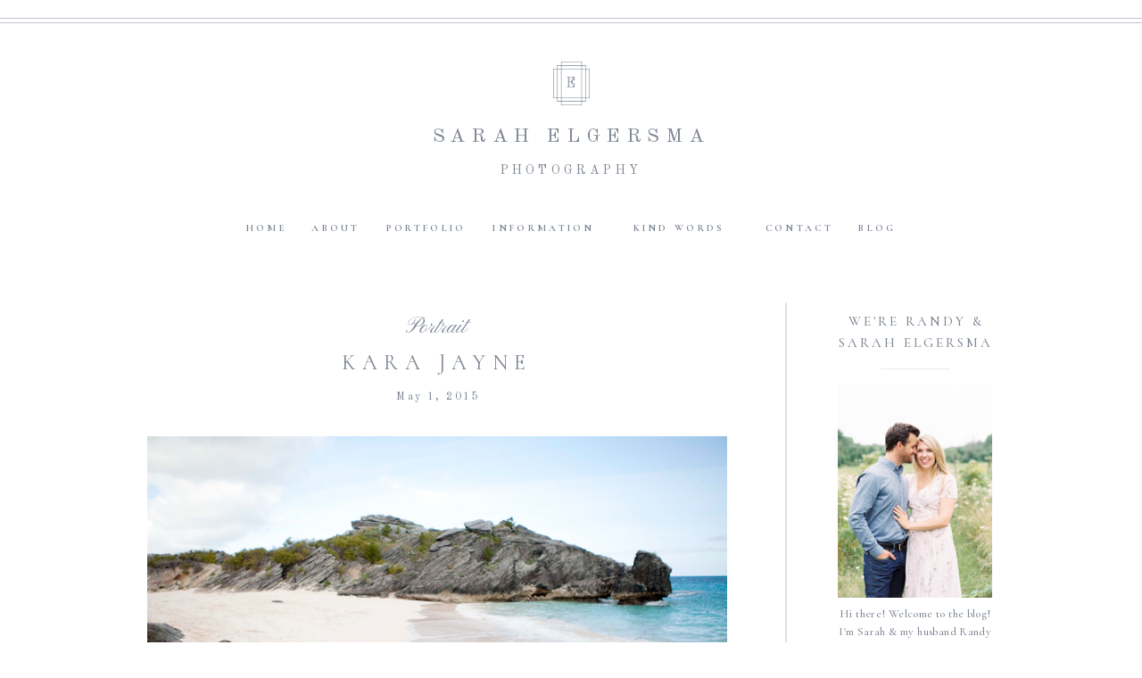

--- FILE ---
content_type: text/html; charset=UTF-8
request_url: https://www.sarahe.com/2015/05/kara-jayne/
body_size: 26122
content:
<!DOCTYPE html>
<html dir="ltr" lang="en-US"
	prefix="og: https://ogp.me/ns#"  class="d">
<head>

<meta charset="UTF-8" />
<meta name="viewport" content="width=device-width, initial-scale=1" />
<link rel="icon" type="image/png" href="//static.showit.co/200/wp5WEf1VSlWMmnVlK4BIwg/27068/apple-icon.png" />


<link rel="preconnect" href="https://fonts.googleapis.com">
<link rel="preconnect" href="https://fonts.gstatic.com" crossorigin>
<link href="https://fonts.googleapis.com/css?family=Old+Standard+TT:italic|Cormorant:500|Old+Standard+TT:regular|Cormorant:700|Pinyon+Script:regular|Cormorant:regular|Cormorant:600" rel="stylesheet" type="text/css"/>
<script id="init_data" type="application/json">
{"mobile":{"w":320,"defaultTrIn":{"type":"fade","duration":1},"defaultTrOut":{"type":"fade","duration":1}},"desktop":{"w":1200,"defaultTrIn":{"type":"fade"},"defaultTrOut":{"type":"fade"}},"sid":"8zqcfh4prceiclcux51soa","break":768,"assetURL":"//static.showit.co","contactFormId":"27068/18166","cfAction":"aHR0cHM6Ly9jbGllbnRzZXJ2aWNlLnNob3dpdC5jby9jb250YWN0Zm9ybQ==","sgAction":"aHR0cHM6Ly9jbGllbnRzZXJ2aWNlLnNob3dpdC5jby9zb2NpYWxncmlk","blockData":[{"slug":"mobile-menu","visible":"m","states":[],"m":{"w":320,"h":500,"background":{"type":"color","color":"#ffffff"},"locking":{"scrollOffset":1,"side":"t"},"nature":"wH","tr":{"in":{"cl":"slideInDown","d":1,"dl":"0"},"out":{"cl":"slideOutUp","d":1,"dl":"0"}}},"d":{"w":1200,"h":0,"background":{"type":"none"},"tr":{"in":{"cl":"fadeIn","d":"0.5","dl":"0"},"out":{"cl":"fadeOut","d":"0.5","dl":"0"}}}},{"slug":"mobile-menu-closed","visible":"m","states":[],"m":{"w":320,"h":40,"background":{"type":"color","color":"#ffffff","image":{"key":"uh0Ye8PxR3Op7llInKHo6Q/shared/orangephotographie_details_0007.jpg","aspect_ratio":1.32928,"title":"OrangePhotographie_Details_0007","type":"asset"},"pos":"ct"},"locking":{"side":"st","scrollOffset":1},"tr":{"in":{"cl":"fadeIn","d":1,"dl":"0"},"out":{"cl":"fadeOut","d":1,"dl":"0"}}},"d":{"w":1200,"h":400,"background":{"type":"color","color":"#FFFFFF"},"tr":{"in":{"cl":"fadeIn","d":"0.5","dl":"0"},"out":{"cl":"fadeOut","d":"0.5","dl":"0"}}}},{"slug":"desktop-menu","visible":"a","states":[],"m":{"w":320,"h":166,"background":{"type":"color","color":"#FFFFFF"},"tr":{"in":{"cl":"fadeIn","d":1,"dl":"0"},"out":{"cl":"fadeOut","d":1,"dl":"0"}}},"d":{"w":1200,"h":314,"background":{"type":"color","color":"#FFFFFF"},"tr":{"in":{"cl":"fadeIn","d":"0.5","dl":"0"},"out":{"cl":"fadeOut","d":"0.5","dl":"0"}}}},{"slug":"blog-sidebar","visible":"d","states":[],"m":{"w":320,"h":500,"background":{"type":"color","color":"#FFFFFF"},"tr":{"in":{"cl":"fadeIn","d":1,"dl":"0"},"out":{"cl":"fadeOut","d":1,"dl":"0"}}},"d":{"w":1200,"h":20,"background":{"type":"color","color":"#ffffff"},"nature":"dH","tr":{"in":{"cl":"fadeIn","d":"0.5","dl":"0"},"out":{"cl":"fadeOut","d":"0.5","dl":"0"}}}},{"slug":"post-title","visible":"a","states":[],"m":{"w":320,"h":81,"background":{"type":"color","color":"#FFFFFF"},"nature":"dH","tr":{"in":{"cl":"fadeIn","d":1,"dl":"0"},"out":{"cl":"fadeOut","d":1,"dl":"0"}}},"d":{"w":1200,"h":102,"background":{"type":"color","color":"#ffffff"},"nature":"dH","tr":{"in":{"cl":"fadeIn","d":"0.5","dl":"0"},"out":{"cl":"fadeOut","d":"0.5","dl":"0"}}}},{"slug":"post-content","visible":"a","states":[],"m":{"w":320,"h":195,"background":{"type":"color","color":"#FFFFFF"},"nature":"dH","tr":{"in":{"cl":"fadeIn","d":1,"dl":"0"},"out":{"cl":"fadeOut","d":1,"dl":"0"}}},"d":{"w":1200,"h":399,"background":{"type":"color","color":"#ffffff"},"nature":"dH","tr":{"in":{"cl":"fadeIn","d":"0.5","dl":"0"},"out":{"cl":"fadeOut","d":"0.5","dl":"0"}}}},{"slug":"post-comments","visible":"a","states":[],"m":{"w":320,"h":50,"background":{"type":"color","color":"#ffffff"},"tr":{"in":{"cl":"fadeIn","d":1,"dl":"0"},"out":{"cl":"fadeOut","d":1,"dl":"0"}}},"d":{"w":1200,"h":67,"background":{"type":"color","color":"#ffffff"},"tr":{"in":{"cl":"fadeIn","d":"0.5","dl":"0"},"out":{"cl":"fadeOut","d":"0.5","dl":"0"}}}},{"slug":"comments","visible":"a","states":[],"m":{"w":320,"h":45,"background":{"type":"color","color":"#ffffff"},"nature":"dH","tr":{"in":{"cl":"fadeIn","d":1,"dl":"0"},"out":{"cl":"fadeOut","d":1,"dl":"0"}}},"d":{"w":1200,"h":58,"background":{"type":"color","color":"#ffffff"},"nature":"dH","tr":{"in":{"cl":"fadeIn","d":"0.5","dl":"0"},"out":{"cl":"fadeOut","d":"0.5","dl":"0"}}}},{"slug":"comment-form","visible":"a","states":[],"m":{"w":320,"h":45,"background":{"type":"color","color":"#ffffff"},"nature":"dH","tr":{"in":{"cl":"fadeIn","d":1,"dl":"0"},"out":{"cl":"fadeOut","d":1,"dl":"0"}}},"d":{"w":1200,"h":192,"background":{"type":"color","color":"#ffffff"},"nature":"dH","tr":{"in":{"cl":"fadeIn","d":"0.5","dl":"0"},"out":{"cl":"fadeOut","d":"0.5","dl":"0"}}}},{"slug":"pagination","visible":"a","states":[],"m":{"w":320,"h":77,"background":{"type":"color","color":"#FFFFFF"},"nature":"dH","tr":{"in":{"cl":"fadeIn","d":1,"dl":"0"},"out":{"cl":"fadeOut","d":1,"dl":"0"}}},"d":{"w":1200,"h":1264,"background":{"type":"color","color":"#FFFFFF"},"nature":"dH","tr":{"in":{"cl":"fadeIn","d":"0.5","dl":"0"},"out":{"cl":"fadeOut","d":"0.5","dl":"0"}}}},{"slug":"instagram","visible":"a","states":[],"m":{"w":320,"h":497,"background":{"type":"color","color":"#ffffff"},"tr":{"in":{"cl":"fadeIn","d":1,"dl":"0"},"out":{"cl":"fadeOut","d":1,"dl":"0"}}},"d":{"w":1200,"h":404,"background":{"type":"color","color":"#ffffff"},"tr":{"in":{"cl":"fadeIn","d":"0.5","dl":"0"},"out":{"cl":"fadeOut","d":"0.5","dl":"0"}}}},{"slug":"footer","visible":"a","states":[],"m":{"w":320,"h":517,"background":{"type":"color","color":"#ffffff"},"tr":{"in":{"cl":"fadeIn","d":1,"dl":"0"},"out":{"cl":"fadeOut","d":1,"dl":"0"}}},"d":{"w":1200,"h":285,"background":{"type":"color","color":"#ffffff"},"tr":{"in":{"cl":"fadeIn","d":"0.5","dl":"0"},"out":{"cl":"fadeOut","d":"0.5","dl":"0"}}}}],"elementData":[{"type":"text","visible":"m","id":"mobile-menu_0","blockId":"mobile-menu","m":{"x":95.999,"y":392.945,"w":128.003,"h":17.003,"a":0},"d":{"x":992.89,"y":92.279,"w":86.006,"h":18.017,"a":0}},{"type":"text","visible":"m","id":"mobile-menu_1","blockId":"mobile-menu","m":{"x":95.999,"y":359.093,"w":128.003,"h":17.003,"a":0},"d":{"x":875.192,"y":92.282,"w":88.012,"h":18.01,"a":0}},{"type":"text","visible":"m","id":"mobile-menu_2","blockId":"mobile-menu","m":{"x":95.999,"y":291.39,"w":128.003,"h":17.003,"a":0},"d":{"x":757.926,"y":92.282,"w":90.003,"h":18.011,"a":0}},{"type":"text","visible":"m","id":"mobile-menu_3","blockId":"mobile-menu","m":{"x":95.999,"y":223.687,"w":128.003,"h":17.003,"a":0},"d":{"x":291.569,"y":92.287,"w":104.005,"h":18.001,"a":0}},{"type":"text","visible":"m","id":"mobile-menu_4","blockId":"mobile-menu","m":{"x":95.999,"y":257.538,"w":128.003,"h":17.003,"a":0},"d":{"x":198.731,"y":92.287,"w":70.013,"h":18.001,"a":0}},{"type":"text","visible":"m","id":"mobile-menu_5","blockId":"mobile-menu","m":{"x":95.999,"y":189.835,"w":128.003,"h":17.003,"a":0},"d":{"x":114.89,"y":92.287,"w":61.017,"h":18.001,"a":0}},{"type":"text","visible":"m","id":"mobile-menu_6","blockId":"mobile-menu","m":{"x":37.494,"y":97,"w":245.013,"h":26.009,"a":0},"d":{"x":495.992,"y":172.063,"w":208.017,"h":32.005,"a":0}},{"type":"text","visible":"m","id":"mobile-menu_7","blockId":"mobile-menu","m":{"x":77.5,"y":132.389,"w":165,"h":34,"a":0},"d":{"x":542.996,"y":212.063,"w":114.009,"h":18.009,"a":0}},{"type":"icon","visible":"m","id":"mobile-menu_8","blockId":"mobile-menu","m":{"x":290.168,"y":25,"w":15.005,"h":26.012,"a":0,"lockV":"t"},"d":{"x":575,"y":78,"w":100,"h":100,"a":0}},{"type":"icon","visible":"m","id":"mobile-menu_9","blockId":"mobile-menu","m":{"x":141.251,"y":44.112,"w":37.5,"h":38,"a":0},"d":{"x":581.5,"y":81,"w":37,"h":37,"a":0}},{"type":"text","visible":"m","id":"mobile-menu_10","blockId":"mobile-menu","m":{"x":136.001,"y":55.512,"w":48,"h":18.24,"a":0},"d":{"x":590.995,"y":91.686,"w":20.01,"h":20.012,"a":0,"trIn":{"cl":"fadeIn","d":"0.5","dl":"0"}}},{"type":"text","visible":"m","id":"mobile-menu_11","blockId":"mobile-menu","m":{"x":81.999,"y":325.242,"w":156.003,"h":17.003,"a":0},"d":{"x":875.192,"y":92.282,"w":88.012,"h":18.01,"a":0}},{"type":"simple","visible":"a","id":"mobile-menu_12","blockId":"mobile-menu","m":{"x":0,"y":12,"w":320,"h":1,"a":0,"lockV":"t"},"d":{"x":0,"y":20.432,"w":1200,"h":1,"a":0,"lockH":"s"}},{"type":"simple","visible":"a","id":"mobile-menu_13","blockId":"mobile-menu","m":{"x":0,"y":16,"w":320,"h":1,"a":0,"lockV":"t"},"d":{"x":0,"y":24.432,"w":1200,"h":1,"a":0,"lockH":"s"}},{"type":"icon","visible":"a","id":"mobile-menu_14","blockId":"mobile-menu","m":{"x":76.99,"y":442.571,"w":21.341,"h":22.452,"a":0},"d":{"x":525.495,"y":198.878,"w":16.599,"h":15.622,"a":0}},{"type":"icon","visible":"a","id":"mobile-menu_15","blockId":"mobile-menu","m":{"x":112.368,"y":442.571,"w":21.341,"h":22.452,"a":0},"d":{"x":559.282,"y":198.878,"w":16.599,"h":15.622,"a":0}},{"type":"icon","visible":"a","id":"mobile-menu_16","blockId":"mobile-menu","m":{"x":152.388,"y":442.571,"w":21.341,"h":22.452,"a":0},"d":{"x":593.07,"y":198.878,"w":16.599,"h":15.622,"a":0}},{"type":"icon","visible":"a","id":"mobile-menu_17","blockId":"mobile-menu","m":{"x":189.467,"y":446.164,"w":16.009,"h":17.062,"a":0},"d":{"x":626.857,"y":200.676,"w":14.154,"h":13.156,"a":0}},{"type":"icon","visible":"a","id":"mobile-menu_18","blockId":"mobile-menu","m":{"x":220.78,"y":442,"w":22.23,"h":22.452,"a":0},"d":{"x":658.199,"y":197.5,"w":16.306,"h":16.592,"a":0}},{"type":"simple","visible":"a","id":"mobile-menu_19","blockId":"mobile-menu","m":{"x":242.5,"y":19.995,"w":44,"h":1.01,"a":0},"d":{"x":527.5,"y":21.63,"w":141,"h":1.004,"a":0}},{"type":"simple","visible":"a","id":"mobile-menu_20","blockId":"mobile-menu","m":{"x":242.5,"y":19.995,"w":44,"h":1.01,"a":0},"d":{"x":527.5,"y":21.63,"w":141,"h":1.004,"a":0}},{"type":"icon","visible":"m","id":"mobile-menu-closed_0","blockId":"mobile-menu-closed","m":{"x":280.342,"y":1.667,"w":28.005,"h":35.005,"a":0},"d":{"x":575,"y":175,"w":100,"h":100,"a":0}},{"type":"text","visible":"d","id":"desktop-menu_0","blockId":"desktop-menu","m":{"x":95.999,"y":435.011,"w":128.003,"h":17.003,"a":0},"d":{"x":817.716,"y":245.565,"w":73.012,"h":18.01,"a":0}},{"type":"text","visible":"d","id":"desktop-menu_1","blockId":"desktop-menu","m":{"x":95.999,"y":407.523,"w":128.003,"h":17.003,"a":0},"d":{"x":512.493,"y":245.565,"w":112.003,"h":18.008,"a":0}},{"type":"text","visible":"d","id":"desktop-menu_2","blockId":"desktop-menu","m":{"x":95.999,"y":380.034,"w":128.003,"h":17.003,"a":0},"d":{"x":392.885,"y":245.565,"w":88.005,"h":18.001,"a":0}},{"type":"text","visible":"d","id":"desktop-menu_3","blockId":"desktop-menu","m":{"x":95.999,"y":352.546,"w":128.003,"h":17.003,"a":0},"d":{"x":309.269,"y":245.565,"w":52.013,"h":18.001,"a":0}},{"type":"text","visible":"d","id":"desktop-menu_4","blockId":"desktop-menu","m":{"x":95.999,"y":325.057,"w":128.003,"h":17.003,"a":0},"d":{"x":235.664,"y":245.565,"w":42.001,"h":18.001,"a":0}},{"type":"text","visible":"d","id":"desktop-menu_5","blockId":"desktop-menu","m":{"x":94.999,"y":462.5,"w":128.003,"h":17.003,"a":0},"d":{"x":922.331,"y":245.565,"w":42.006,"h":18.001,"a":0}},{"type":"text","visible":"a","id":"desktop-menu_6","blockId":"desktop-menu","m":{"x":37.494,"y":83.278,"w":245.013,"h":26.009,"a":0},"d":{"x":444,"y":134.063,"w":312.001,"h":32.005,"a":0}},{"type":"icon","visible":"a","id":"desktop-menu_7","blockId":"desktop-menu","m":{"x":141.251,"y":32.112,"w":37.5,"h":38,"a":0},"d":{"x":575.5,"y":69,"w":49,"h":49,"a":0}},{"type":"text","visible":"a","id":"desktop-menu_8","blockId":"desktop-menu","m":{"x":136.001,"y":43.512,"w":48,"h":18.24,"a":0},"d":{"x":586.752,"y":85.147,"w":26.496,"h":26.498,"a":0,"trIn":{"cl":"fadeIn","d":"0.5","dl":"0"}}},{"type":"text","visible":"d","id":"desktop-menu_9","blockId":"desktop-menu","m":{"x":95.999,"y":407.523,"w":128.003,"h":17.003,"a":0},"d":{"x":656.1,"y":245.565,"w":130.012,"h":18.01,"a":0}},{"type":"simple","visible":"a","id":"desktop-menu_10","blockId":"desktop-menu","m":{"x":0,"y":0,"w":320,"h":1,"a":0},"d":{"x":0,"y":20.432,"w":1200,"h":1,"a":0,"lockH":"s"}},{"type":"simple","visible":"a","id":"desktop-menu_11","blockId":"desktop-menu","m":{"x":0,"y":4,"w":320,"h":1,"a":0},"d":{"x":0,"y":25.432,"w":1200,"h":1,"a":0,"lockH":"s"}},{"type":"text","visible":"a","id":"desktop-menu_12","blockId":"desktop-menu","m":{"x":77.5,"y":120.389,"w":165,"h":34,"a":0},"d":{"x":385.998,"y":183.396,"w":428.004,"h":18.011,"a":0}},{"type":"text","visible":"d","id":"blog-sidebar_0","blockId":"blog-sidebar","m":{"x":109,"y":18,"w":102.60000000000001,"h":19,"a":0},"d":{"x":891.813,"y":364,"w":188.011,"h":135.005,"a":0}},{"type":"simple","visible":"d","id":"blog-sidebar_1","blockId":"blog-sidebar","m":{"x":25,"y":75,"w":270,"h":1,"a":0},"d":{"x":946.815,"y":98.9,"w":78.008,"h":1.015,"a":180}},{"type":"text","visible":"d","id":"blog-sidebar_2","blockId":"blog-sidebar","m":{"x":114,"y":12,"w":92.99999999999999,"h":31,"a":0},"d":{"x":899,"y":34,"w":175,"h":44,"a":0}},{"type":"graphic","visible":"d","id":"blog-sidebar_3","blockId":"blog-sidebar","m":{"x":0,"y":0,"w":26,"h":39,"a":0},"d":{"x":899.314,"y":117,"w":173.009,"h":239.004,"a":0,"gs":{"s":100}},"c":{"key":"UR3Y11S8QkyBbMchPZDOQw/27068/elgersma_family_060.jpg","aspect_ratio":0.74455}},{"type":"text","visible":"d","id":"blog-sidebar_4","blockId":"blog-sidebar","m":{"x":114,"y":12,"w":92.99999999999999,"h":31,"a":0},"d":{"x":887.317,"y":1652.675,"w":197.003,"h":37.001,"a":0}},{"type":"text","visible":"d","id":"blog-sidebar_5","blockId":"blog-sidebar","m":{"x":103,"y":14,"w":113.39999999999999,"h":27,"a":0},"d":{"x":902.817,"y":1693.984,"w":166.003,"h":24.004,"a":0}},{"type":"text","visible":"d","id":"blog-sidebar_6","blockId":"blog-sidebar","m":{"x":103,"y":14,"w":113.39999999999999,"h":27,"a":0},"d":{"x":902.817,"y":1722.234,"w":166.003,"h":24.004,"a":0}},{"type":"text","visible":"d","id":"blog-sidebar_7","blockId":"blog-sidebar","m":{"x":103,"y":14,"w":113.39999999999999,"h":27,"a":0},"d":{"x":902.817,"y":1750.484,"w":166.003,"h":24.004,"a":0}},{"type":"text","visible":"d","id":"blog-sidebar_8","blockId":"blog-sidebar","m":{"x":103,"y":14,"w":113.39999999999999,"h":27,"a":0},"d":{"x":894,"y":1779,"w":187,"h":33,"a":0}},{"type":"simple","visible":"d","id":"blog-sidebar_9","blockId":"blog-sidebar","m":{"x":35,"y":141,"w":250,"h":1,"a":0},"d":{"x":-91.092,"y":957.309,"w":1864.002,"h":1.006,"a":90,"o":100,"lockV":"s"}},{"type":"icon","visible":"a","id":"blog-sidebar_10","blockId":"blog-sidebar","m":{"x":94.999,"y":238.451,"w":16.713,"h":17.576,"a":0},"d":{"x":944,"y":579,"w":17,"h":16,"a":0}},{"type":"icon","visible":"a","id":"blog-sidebar_11","blockId":"blog-sidebar","m":{"x":122.699,"y":238.451,"w":16.713,"h":17.576,"a":0},"d":{"x":975,"y":579,"w":17,"h":16,"a":0}},{"type":"icon","visible":"a","id":"blog-sidebar_12","blockId":"blog-sidebar","m":{"x":183.072,"y":241.263,"w":12.536,"h":13.357,"a":0},"d":{"x":1007,"y":581,"w":15,"h":14,"a":0}},{"type":"text","visible":"a","id":"blog-sidebar_13","blockId":"blog-sidebar","m":{"x":54.996,"y":198.493,"w":210.008,"h":38.014,"a":0},"d":{"x":875,"y":556,"w":216,"h":28,"a":0}},{"type":"text","visible":"a","id":"blog-sidebar_14","blockId":"blog-sidebar","m":{"x":66.5,"y":543,"w":187,"h":18,"a":0},"d":{"x":907.819,"y":949.169,"w":156,"h":19,"a":0}},{"type":"simple","visible":"a","id":"blog-sidebar_15","blockId":"blog-sidebar","m":{"x":131,"y":525,"w":58,"h":1,"a":0},"d":{"x":957.319,"y":937.433,"w":57,"h":1,"a":0}},{"type":"text","visible":"a","id":"blog-sidebar_16","blockId":"blog-sidebar","m":{"x":77,"y":483,"w":166,"h":29,"a":0},"d":{"x":895.314,"y":906.5,"w":181.01,"h":29.013,"a":0}},{"type":"text","visible":"a","id":"blog-sidebar_17","blockId":"blog-sidebar","m":{"x":66.5,"y":543,"w":187,"h":18,"a":0},"d":{"x":908,"y":1275,"w":156,"h":19,"a":0}},{"type":"text","visible":"a","id":"blog-sidebar_18","blockId":"blog-sidebar","m":{"x":77,"y":483,"w":166,"h":29,"a":0},"d":{"x":895.314,"y":1231.198,"w":181.01,"h":21.013,"a":0}},{"type":"simple","visible":"a","id":"blog-sidebar_19","blockId":"blog-sidebar","m":{"x":36,"y":352,"w":224,"h":823.2,"a":0},"d":{"x":896.312,"y":608,"w":179.006,"h":36.003,"a":0}},{"type":"text","visible":"a","id":"blog-sidebar_20","blockId":"blog-sidebar","m":{"x":17.998,"y":283.045,"w":284.004,"h":24.007,"a":0},"d":{"x":909.135,"y":616,"w":158.013,"h":20.006,"a":0}},{"type":"simple","visible":"a","id":"blog-sidebar_21","blockId":"blog-sidebar","m":{"x":131,"y":525,"w":58,"h":1,"a":0},"d":{"x":957.319,"y":1263.456,"w":57,"h":1,"a":0}},{"type":"graphic","visible":"d","id":"blog-sidebar_22","blockId":"blog-sidebar","m":{"x":0,"y":0,"w":26,"h":39,"a":0},"d":{"x":899.317,"y":671.303,"w":173.003,"h":208.009,"a":0,"gs":{"s":100}},"c":{"key":"f5-VaryxTLKRSTmrYmLPEQ/27068/best-of-weddings-2015-0031.jpg","aspect_ratio":0.66667}},{"type":"graphic","visible":"d","id":"blog-sidebar_23","blockId":"blog-sidebar","m":{"x":0,"y":0,"w":26,"h":39,"a":0},"d":{"x":899.317,"y":996.137,"w":173.003,"h":208.009,"a":0,"gs":{"s":50}},"c":{"key":"AWD8HuTcQXKdKYk2bwFsLw/27068/0023.jpg","aspect_ratio":0.66675}},{"type":"text","visible":"a","id":"blog-sidebar_24","blockId":"blog-sidebar","m":{"x":66.5,"y":543,"w":187,"h":18,"a":0},"d":{"x":907.819,"y":1603.034,"w":156,"h":19,"a":0}},{"type":"text","visible":"a","id":"blog-sidebar_25","blockId":"blog-sidebar","m":{"x":77,"y":483,"w":166,"h":29,"a":0},"d":{"x":895.314,"y":1555.365,"w":181.01,"h":29.013,"a":0}},{"type":"simple","visible":"a","id":"blog-sidebar_26","blockId":"blog-sidebar","m":{"x":131,"y":525,"w":58,"h":1,"a":0},"d":{"x":957.319,"y":1590.623,"w":57,"h":1,"a":0}},{"type":"graphic","visible":"d","id":"blog-sidebar_27","blockId":"blog-sidebar","m":{"x":0,"y":0,"w":26,"h":39,"a":0},"d":{"x":899.317,"y":1320.304,"w":173.003,"h":208.009,"a":0,"gs":{"s":100}},"c":{"key":"ux8V0bnqRCmuw4qwvX2KSA/27068/0101.jpg","aspect_ratio":0.66667}},{"type":"text","visible":"a","id":"post-title_0","blockId":"post-title","m":{"x":23.493,"y":42.419,"w":273.015,"h":30.006,"a":0},"d":{"x":180.996,"y":55.498,"w":537.002,"h":43.008,"a":0}},{"type":"text","visible":"a","id":"post-title_1","blockId":"post-title","m":{"x":111,"y":12,"w":105,"h":33,"a":0},"d":{"x":316.493,"y":18.265,"w":266.005,"h":32.004,"a":0}},{"type":"text","visible":"a","id":"post-content_0","blockId":"post-content","m":{"x":84.992,"y":4.88,"w":150.017,"h":17.01,"a":0},"d":{"x":326.606,"y":-0.667,"w":249.001,"h":24.01,"a":0}},{"type":"text","visible":"a","id":"post-content_1","blockId":"post-content","m":{"x":25,"y":33.996,"w":270,"h":148.016,"a":0},"d":{"x":125,"y":47.876,"w":650,"h":80.009,"a":0}},{"type":"simple","visible":"a","id":"post-comments_0","blockId":"post-comments","m":{"x":26.5,"y":6,"w":267,"h":1,"a":0},"d":{"x":125,"y":9.995,"w":650,"h":1.014,"a":0}},{"type":"text","visible":"a","id":"post-comments_1","blockId":"post-comments","m":{"x":28,"y":20.5,"w":108,"h":22,"a":0},"d":{"x":125,"y":34.082,"w":262.008,"h":18.018,"a":0}},{"type":"text","visible":"a","id":"post-comments_2","blockId":"post-comments","m":{"x":152,"y":18.5,"w":139,"h":22,"a":0},"d":{"x":509.337,"y":34.082,"w":262.008,"h":18.018,"a":0}},{"type":"simple","visible":"a","id":"post-comments_3","blockId":"post-comments","m":{"x":26.5,"y":48,"w":267,"h":1,"a":0},"d":{"x":125,"y":13.995,"w":650,"h":1.014,"a":0}},{"type":"text","visible":"a","id":"comments_0","blockId":"comments","m":{"x":30.5,"y":6,"w":267,"h":15,"a":0},"d":{"x":125,"y":16.267,"w":650,"h":41.009,"a":0}},{"type":"text","visible":"a","id":"comment-form_0","blockId":"comment-form","m":{"x":30.5,"y":5,"w":267,"h":15,"a":0},"d":{"x":125,"y":15.358,"w":650,"h":42.011,"a":0}},{"type":"text","visible":"a","id":"pagination_0","blockId":"pagination","m":{"x":23,"y":32.88,"w":130.004,"h":18.005,"a":0},"d":{"x":125,"y":29.333,"w":263.004,"h":49.01,"a":0}},{"type":"text","visible":"a","id":"pagination_1","blockId":"pagination","m":{"x":182.269,"y":32.88,"w":113.003,"h":17.007,"a":0},"d":{"x":526,"y":29.333,"w":249.011,"h":55.01,"a":0}},{"type":"simple","visible":"a","id":"pagination_2","blockId":"pagination","m":{"x":22.495,"y":15,"w":275.01,"h":1.003,"a":0},"d":{"x":125,"y":3.13,"w":650,"h":1.006,"a":0}},{"type":"simple","visible":"a","id":"pagination_3","blockId":"pagination","m":{"x":22.495,"y":10,"w":275.01,"h":1.003,"a":0},"d":{"x":125,"y":7.13,"w":650,"h":1.006,"a":0}},{"type":"text","visible":"a","id":"instagram_0","blockId":"instagram","m":{"x":15,"y":104,"w":290,"h":48,"a":0},"d":{"x":176,"y":96,"w":848,"h":39.007,"a":0}},{"type":"text","visible":"a","id":"instagram_1","blockId":"instagram","m":{"x":33.5,"y":39,"w":253,"h":38,"a":0},"d":{"x":322.498,"y":24.027,"w":557.005,"h":50,"a":0}},{"type":"simple","visible":"a","id":"instagram_2","blockId":"instagram","m":{"x":123.5,"y":87,"w":73,"h":1,"a":0},"d":{"x":555.493,"y":82.996,"w":91.013,"h":1.007,"a":0}},{"type":"graphic","visible":"d","id":"instagram_3","blockId":"instagram","m":{"x":54,"y":86.031,"w":212,"h":291,"a":0},"d":{"x":786.253,"y":163.812,"w":157,"h":157,"a":0,"gs":{"s":80}},"c":{"key":"Sef4SxchSTe6ECAcbdU_dw/27068/0050.jpg","aspect_ratio":0.66675}},{"type":"graphic","visible":"d","id":"instagram_4","blockId":"instagram","m":{"x":54,"y":86.031,"w":212,"h":291,"a":0},"d":{"x":263.747,"y":163.812,"w":157.307,"h":157,"a":0,"gs":{"s":100}},"c":{"key":"XW65NgRWRV2hb7b1-YbNxw/27068/elgersma_family_084.jpg","aspect_ratio":0.74444}},{"type":"graphic","visible":"a","id":"instagram_5","blockId":"instagram","m":{"x":37.997,"y":309.031,"w":117.007,"h":117,"a":0},"d":{"x":89.579,"y":163.812,"w":157.307,"h":157,"a":0},"c":{"key":"RM3EGxZEQryyLxnUnsYX7g/27068/00-22.jpg","aspect_ratio":1.5}},{"type":"graphic","visible":"a","id":"instagram_6","blockId":"instagram","m":{"x":37.997,"y":182.137,"w":117.007,"h":117,"a":0,"gs":{"s":80}},"d":{"x":437.916,"y":163.812,"w":157.307,"h":157,"a":0},"c":{"key":"VPUdFnpgTeK3i080ISg0Rw/27068/00-63.jpg","aspect_ratio":0.66667}},{"type":"graphic","visible":"a","id":"instagram_7","blockId":"instagram","m":{"x":164.997,"y":309.031,"w":117.007,"h":117,"a":0},"d":{"x":960.114,"y":163.812,"w":157.307,"h":157,"a":0},"c":{"key":"Jx3oVXFTQNyOq3R3dhxWcg/27068/00-66.jpg","aspect_ratio":1.5}},{"type":"graphic","visible":"a","id":"instagram_8","blockId":"instagram","m":{"x":164.997,"y":182.137,"w":117.007,"h":117,"a":0,"gs":{"s":80}},"d":{"x":612.084,"y":163.812,"w":157.307,"h":157,"a":0,"gs":{"s":50}},"c":{"key":"Ci2l3u0aQ3yek2rprIk5EQ/27068/00-32a.jpg","aspect_ratio":0.66667}},{"type":"simple","visible":"a","id":"instagram_9","blockId":"instagram","m":{"x":136.495,"y":190.253,"w":47.01,"h":215,"a":90},"d":{"x":580.32,"y":125.745,"w":39.014,"h":236.013,"a":90}},{"type":"text","visible":"a","id":"instagram_10","blockId":"instagram","m":{"x":63.493,"y":287.745,"w":193.015,"h":21.006,"a":0},"d":{"x":410.823,"y":232.754,"w":378.009,"h":18.005,"a":0}},{"type":"simple","visible":"a","id":"footer_0","blockId":"footer","m":{"x":-7.5,"y":11,"w":335,"h":1,"a":0},"d":{"x":764.345,"y":139.625,"w":170,"h":1.004,"a":90}},{"type":"simple","visible":"d","id":"footer_1","blockId":"footer","m":{"x":35,"y":12,"w":250,"h":1,"a":0},"d":{"x":265.345,"y":139.625,"w":170,"h":1.004,"a":90}},{"type":"simple","visible":"d","id":"footer_2","blockId":"footer","m":{"x":-4.5,"y":15,"w":329,"h":1,"a":0},"d":{"x":100,"y":19.625,"w":1000,"h":1.004,"a":0}},{"type":"simple","visible":"a","id":"footer_3","blockId":"footer","m":{"x":146.501,"y":382.372,"w":27,"h":1,"a":0},"d":{"x":204.671,"y":144.998,"w":32,"h":1.004,"a":0}},{"type":"text","visible":"a","id":"footer_4","blockId":"footer","m":{"x":28.994,"y":73.442,"w":273.016,"h":109.003,"a":0},"d":{"x":385.5,"y":70.625,"w":418.008,"h":71.011,"a":0}},{"type":"text","visible":"a","id":"footer_5","blockId":"footer","m":{"x":61.499,"y":339.476,"w":197.003,"h":36.002,"a":0},"d":{"x":148.166,"y":91.66,"w":145.009,"h":35.001,"a":0}},{"type":"text","visible":"a","id":"footer_6","blockId":"footer","m":{"x":74.496,"y":312.126,"w":171.009,"h":20.004,"a":0},"d":{"x":125.168,"y":72.16,"w":191.005,"h":18.001,"a":0}},{"type":"icon","visible":"a","id":"footer_7","blockId":"footer","m":{"x":71.545,"y":257.626,"w":23.137,"h":24.38,"a":0},"d":{"x":563,"y":198.878,"w":16.599,"h":15.622,"a":0}},{"type":"icon","visible":"a","id":"footer_8","blockId":"footer","m":{"x":108.968,"y":257.626,"w":23.137,"h":24.38,"a":0},"d":{"x":590,"y":198.878,"w":16.599,"h":15.622,"a":0}},{"type":"icon","visible":"a","id":"footer_9","blockId":"footer","m":{"x":225.448,"y":257,"w":23.007,"h":23.005,"a":0},"d":{"x":619,"y":197.5,"w":16.306,"h":16.592,"a":0}},{"type":"text","visible":"a","id":"footer_10","blockId":"footer","m":{"x":54.996,"y":215.493,"w":210.008,"h":38.014,"a":0},"d":{"x":491.993,"y":152,"w":216.015,"h":28.015,"a":0}},{"type":"text","visible":"a","id":"footer_11","blockId":"footer","m":{"x":61.499,"y":432.871,"w":197.003,"h":32.002,"a":0},"d":{"x":148.166,"y":197.66,"w":145.009,"h":35.001,"a":0}},{"type":"simple","visible":"a","id":"footer_12","blockId":"footer","m":{"x":144,"y":-1,"w":32,"h":29.009,"a":0},"d":{"x":584.5,"y":2,"w":31,"h":38,"a":0}},{"type":"text","visible":"d","id":"footer_13","blockId":"footer","m":{"x":94.999,"y":474.5,"w":128.003,"h":17.003,"a":0},"d":{"x":905.054,"y":176.884,"w":138.01,"h":18.008,"a":0}},{"type":"text","visible":"d","id":"footer_14","blockId":"footer","m":{"x":95.999,"y":447.011,"w":128.003,"h":17.003,"a":0},"d":{"x":905.054,"y":204.728,"w":73.012,"h":18.01,"a":0}},{"type":"text","visible":"d","id":"footer_15","blockId":"footer","m":{"x":95.999,"y":419.523,"w":128.003,"h":17.003,"a":0},"d":{"x":905.054,"y":149.049,"w":101.003,"h":18.008,"a":0}},{"type":"text","visible":"d","id":"footer_16","blockId":"footer","m":{"x":95.999,"y":392.034,"w":128.003,"h":17.003,"a":0},"d":{"x":905.054,"y":121.221,"w":88.005,"h":18.001,"a":0}},{"type":"text","visible":"d","id":"footer_17","blockId":"footer","m":{"x":95.999,"y":364.546,"w":128.003,"h":17.003,"a":0},"d":{"x":905.054,"y":93.393,"w":52.013,"h":18.001,"a":0}},{"type":"text","visible":"d","id":"footer_18","blockId":"footer","m":{"x":95.999,"y":337.057,"w":128.003,"h":17.003,"a":0},"d":{"x":905.054,"y":65.565,"w":42.001,"h":18.001,"a":0}},{"type":"icon","visible":"a","id":"footer_19","blockId":"footer","m":{"x":141.251,"y":-5.888,"w":37.5,"h":38,"a":0},"d":{"x":581.5,"y":3,"w":37,"h":37,"a":0}},{"type":"text","visible":"a","id":"footer_20","blockId":"footer","m":{"x":136.001,"y":5.512,"w":48,"h":18.24,"a":0},"d":{"x":589.997,"y":15.194,"w":20.01,"h":20.012,"a":0,"trIn":{"cl":"fadeIn","d":"0.5","dl":"0"}}},{"type":"text","visible":"a","id":"footer_21","blockId":"footer","m":{"x":74.496,"y":407.126,"w":171.009,"h":20.004,"a":0},"d":{"x":125.168,"y":176.16,"w":191.005,"h":18.001,"a":0}},{"type":"icon","visible":"d","id":"footer_22","blockId":"footer","m":{"x":141,"y":477.5,"w":35,"h":35,"a":-90},"d":{"x":1061.5,"y":64.065,"w":32,"h":35,"a":-90}},{"type":"icon","visible":"a","id":"footer_23","blockId":"footer","m":{"x":264.5,"y":428,"w":23,"h":24,"a":-90},"d":{"x":1061.5,"y":64.065,"w":32,"h":35,"a":-90}}]}
</script>
<link
rel="stylesheet"
type="text/css"
href="https://cdnjs.cloudflare.com/ajax/libs/animate.css/3.4.0/animate.min.css"
/>
<script
id="si-jquery"
src="https://ajax.googleapis.com/ajax/libs/jquery/3.5.1/jquery.min.js"
></script>

<script src="//lib.showit.co/engine/1.4.20/showit-lib.min.js"></script>
<script src="//lib.showit.co/engine/1.4.20/showit.min.js"></script>
<script>

function initPage(){

}
</script>
<link rel="stylesheet" type="text/css" href="//lib.showit.co/engine/1.4.20/showit.css" />
<style id="si-page-css">
html.m {}
html.d {}
.d .st-d-title,.d .se-wpt h1 {color:rgba(126,135,148,1);text-transform:uppercase;line-height:1.5;letter-spacing:0.3em;font-size:26px;text-align:center;font-family:'Cormorant';font-weight:500;font-style:normal;}
.d .se-wpt h1 {margin-bottom:30px;}
.d .st-d-title.se-rc a {color:rgba(126,135,148,1);}
.d .st-d-title.se-rc a:hover {text-decoration:underline;color:rgba(126,135,148,1);opacity:0.8;}
.m .st-m-title,.m .se-wpt h1 {color:rgba(126,135,148,1);text-transform:uppercase;line-height:1.2;letter-spacing:0.3em;font-size:18px;text-align:center;font-family:'Cormorant';font-weight:500;font-style:normal;}
.m .se-wpt h1 {margin-bottom:20px;}
.m .st-m-title.se-rc a {color:rgba(126,135,148,1);}
.m .st-m-title.se-rc a:hover {text-decoration:underline;color:rgba(126,135,148,1);opacity:0.8;}
.d .st-d-heading,.d .se-wpt h2 {color:rgba(126,135,148,1);line-height:1.2;letter-spacing:0em;font-size:40px;text-align:center;font-family:'Pinyon Script';font-weight:400;font-style:normal;}
.d .se-wpt h2 {margin-bottom:24px;}
.d .st-d-heading.se-rc a {color:rgba(126,135,148,1);}
.d .st-d-heading.se-rc a:hover {text-decoration:underline;color:rgba(126,135,148,1);opacity:0.8;}
.m .st-m-heading,.m .se-wpt h2 {color:rgba(126,135,148,1);line-height:1.2;letter-spacing:0em;font-size:20px;text-align:center;font-family:'Pinyon Script';font-weight:400;font-style:normal;}
.m .se-wpt h2 {margin-bottom:20px;}
.m .st-m-heading.se-rc a {color:rgba(126,135,148,1);}
.m .st-m-heading.se-rc a:hover {text-decoration:underline;color:rgba(126,135,148,1);opacity:0.8;}
.d .st-d-subheading,.d .se-wpt h3 {color:rgba(126,135,148,1);line-height:1.8;letter-spacing:0.1em;font-size:18px;text-align:center;font-family:'Old Standard TT';font-weight:400;font-style:italic;}
.d .se-wpt h3 {margin-bottom:18px;}
.d .st-d-subheading.se-rc a {color:rgba(126,135,148,1);}
.d .st-d-subheading.se-rc a:hover {text-decoration:underline;color:rgba(126,135,148,1);opacity:0.8;}
.m .st-m-subheading,.m .se-wpt h3 {color:rgba(126,135,148,1);line-height:1.4;letter-spacing:0.1em;font-size:16px;text-align:center;font-family:'Old Standard TT';font-weight:400;font-style:italic;}
.m .se-wpt h3 {margin-bottom:18px;}
.m .st-m-subheading.se-rc a {color:rgba(126,135,148,1);}
.m .st-m-subheading.se-rc a:hover {text-decoration:underline;color:rgba(126,135,148,1);opacity:0.8;}
.d .st-d-paragraph {color:rgba(126,135,148,1);line-height:1.8;letter-spacing:0.03em;font-size:15px;text-align:justify;font-family:'Cormorant';font-weight:500;font-style:normal;}
.d .se-wpt p {margin-bottom:16px;}
.d .st-d-paragraph.se-rc a {color:rgba(126,135,148,1);}
.d .st-d-paragraph.se-rc a:hover {text-decoration:underline;color:rgba(126,135,148,1);opacity:0.8;}
.m .st-m-paragraph {color:rgba(126,135,148,1);line-height:1.5;letter-spacing:0.05em;font-size:15px;text-align:justify;font-family:'Cormorant';font-weight:500;font-style:normal;}
.m .se-wpt p {margin-bottom:12px;}
.m .st-m-paragraph.se-rc a {color:rgba(126,135,148,1);}
.m .st-m-paragraph.se-rc a:hover {text-decoration:underline;color:rgba(126,135,148,1);opacity:0.8;}
.sib-mobile-menu {z-index:10;}
.m .sib-mobile-menu {height:500px;display:none;}
.d .sib-mobile-menu {height:0px;display:none;}
.m .sib-mobile-menu .ss-bg {background-color:rgba(255,255,255,1);}
.d .sib-mobile-menu .ss-bg {}
.m .sib-mobile-menu.sb-nm-wH .sc {height:500px;}
.d .sie-mobile-menu_0 {left:992.89px;top:92.279px;width:86.006px;height:18.017px;display:none;}
.m .sie-mobile-menu_0 {left:95.999px;top:392.945px;width:128.003px;height:17.003px;}
.d .sie-mobile-menu_0-text {color:rgba(126,135,148,1);line-height:1.8;letter-spacing:0.3em;font-size:10px;text-align:center;font-family:'Old Standard TT';font-weight:400;font-style:italic;}
.m .sie-mobile-menu_0-text {color:rgba(126,135,148,1);line-height:1.4;letter-spacing:0.2em;font-size:13px;text-align:center;font-family:'Cormorant';font-weight:500;font-style:normal;}
.d .sie-mobile-menu_1 {left:875.192px;top:92.282px;width:88.012px;height:18.01px;display:none;}
.m .sie-mobile-menu_1 {left:95.999px;top:359.093px;width:128.003px;height:17.003px;}
.d .sie-mobile-menu_1-text {color:rgba(126,135,148,1);line-height:1.8;letter-spacing:0.3em;font-size:10px;text-align:center;font-family:'Old Standard TT';font-weight:400;font-style:italic;}
.m .sie-mobile-menu_1-text {color:rgba(126,135,148,1);line-height:1.4;letter-spacing:0.2em;font-size:13px;text-align:center;font-family:'Cormorant';font-weight:500;font-style:normal;}
.d .sie-mobile-menu_2 {left:757.926px;top:92.282px;width:90.003px;height:18.011px;display:none;}
.m .sie-mobile-menu_2 {left:95.999px;top:291.39px;width:128.003px;height:17.003px;}
.d .sie-mobile-menu_2-text {color:rgba(126,135,148,1);line-height:1.8;letter-spacing:0.3em;font-size:10px;text-align:center;font-family:'Old Standard TT';font-weight:400;font-style:italic;}
.m .sie-mobile-menu_2-text {color:rgba(126,135,148,1);line-height:1.4;letter-spacing:0.2em;font-size:13px;text-align:center;font-family:'Cormorant';font-weight:500;font-style:normal;}
.d .sie-mobile-menu_3 {left:291.569px;top:92.287px;width:104.005px;height:18.001px;display:none;}
.m .sie-mobile-menu_3 {left:95.999px;top:223.687px;width:128.003px;height:17.003px;}
.d .sie-mobile-menu_3-text {color:rgba(126,135,148,1);line-height:1.8;letter-spacing:0.3em;font-size:10px;text-align:center;font-family:'Old Standard TT';font-weight:400;font-style:italic;}
.m .sie-mobile-menu_3-text {color:rgba(126,135,148,1);text-transform:uppercase;line-height:1.2;letter-spacing:0.2em;font-size:13px;text-align:center;font-family:'Cormorant';font-weight:500;font-style:normal;}
.d .sie-mobile-menu_4 {left:198.731px;top:92.287px;width:70.013px;height:18.001px;display:none;}
.m .sie-mobile-menu_4 {left:95.999px;top:257.538px;width:128.003px;height:17.003px;}
.d .sie-mobile-menu_4-text {color:rgba(126,135,148,1);line-height:1.8;letter-spacing:0.3em;font-size:10px;text-align:center;font-family:'Old Standard TT';font-weight:400;font-style:italic;}
.m .sie-mobile-menu_4-text {color:rgba(126,135,148,1);text-transform:uppercase;line-height:1.2;letter-spacing:0.2em;font-size:13px;text-align:center;font-family:'Cormorant';font-weight:500;font-style:normal;}
.d .sie-mobile-menu_5 {left:114.89px;top:92.287px;width:61.017px;height:18.001px;display:none;}
.m .sie-mobile-menu_5 {left:95.999px;top:189.835px;width:128.003px;height:17.003px;}
.d .sie-mobile-menu_5-text {color:rgba(126,135,148,1);line-height:1.8;letter-spacing:0.3em;font-size:10px;text-align:center;font-family:'Old Standard TT';font-weight:400;font-style:italic;}
.m .sie-mobile-menu_5-text {color:rgba(126,135,148,1);text-transform:uppercase;line-height:1.2;letter-spacing:0.2em;font-size:13px;text-align:center;font-family:'Cormorant';font-weight:500;font-style:normal;}
.d .sie-mobile-menu_6 {left:495.992px;top:172.063px;width:208.017px;height:32.005px;display:none;}
.m .sie-mobile-menu_6 {left:37.494px;top:97px;width:245.013px;height:26.009px;}
.d .sie-mobile-menu_6-text {color:rgba(126,135,148,1);line-height:1.8;letter-spacing:0.3em;font-size:19px;text-align:center;}
.m .sie-mobile-menu_6-text {color:rgba(126,135,148,1);line-height:1.4;letter-spacing:0.3em;font-size:17px;text-align:center;font-family:'Old Standard TT';font-weight:400;font-style:normal;}
.d .sie-mobile-menu_7 {left:542.996px;top:212.063px;width:114.009px;height:18.009px;display:none;}
.m .sie-mobile-menu_7 {left:77.5px;top:132.389px;width:165px;height:34px;}
.d .sie-mobile-menu_7-text {color:rgba(126,135,148,1);line-height:1.8;letter-spacing:0.3em;font-size:10px;text-align:center;}
.m .sie-mobile-menu_7-text {color:rgba(126,135,148,1);line-height:1.2;letter-spacing:0.3em;font-size:14px;text-align:center;font-family:'Old Standard TT';font-weight:400;font-style:normal;}
.d .sie-mobile-menu_8 {left:575px;top:78px;width:100px;height:100px;display:none;}
.m .sie-mobile-menu_8 {left:290.168px;top:25px;width:15.005px;height:26.012px;}
.d .sie-mobile-menu_8 svg {fill:rgba(126,135,148,1);}
.m .sie-mobile-menu_8 svg {fill:rgba(126,135,148,0.5);}
.d .sie-mobile-menu_9 {left:581.5px;top:81px;width:37px;height:37px;display:none;}
.m .sie-mobile-menu_9 {left:141.251px;top:44.112px;width:37.5px;height:38px;}
.d .sie-mobile-menu_9 svg {fill:rgba(126,135,148,1);}
.m .sie-mobile-menu_9 svg {fill:rgba(126,135,148,1);}
.d .sie-mobile-menu_10 {left:590.995px;top:91.686px;width:20.01px;height:20.012px;display:none;}
.m .sie-mobile-menu_10 {left:136.001px;top:55.512px;width:48px;height:18.24px;}
.d .sie-mobile-menu_10-text {color:rgba(126,135,148,0.6);text-transform:capitalize;line-height:1.2;font-size:14px;text-align:center;font-family:'Old Standard TT';font-weight:400;font-style:normal;}
.m .sie-mobile-menu_10-text {color:rgba(126,135,148,0.8);text-transform:none;line-height:1.2;font-size:14px;text-align:center;font-family:'Old Standard TT';font-weight:400;font-style:normal;}
.d .sie-mobile-menu_11 {left:875.192px;top:92.282px;width:88.012px;height:18.01px;display:none;}
.m .sie-mobile-menu_11 {left:81.999px;top:325.242px;width:156.003px;height:17.003px;}
.d .sie-mobile-menu_11-text {color:rgba(126,135,148,1);line-height:1.8;letter-spacing:0.3em;font-size:10px;text-align:center;font-family:'Old Standard TT';font-weight:400;font-style:italic;}
.m .sie-mobile-menu_11-text {color:rgba(126,135,148,1);line-height:1.4;letter-spacing:0.2em;font-size:13px;text-align:center;font-family:'Cormorant';font-weight:500;font-style:normal;}
.d .sie-mobile-menu_12 {left:0px;top:20.432px;width:1200px;height:1px;}
.m .sie-mobile-menu_12 {left:0px;top:12px;width:320px;height:1px;}
.d .sie-mobile-menu_12 .se-simple:hover {}
.m .sie-mobile-menu_12 .se-simple:hover {}
.d .sie-mobile-menu_12 .se-simple {background-color:rgba(126,135,148,0.5);}
.m .sie-mobile-menu_12 .se-simple {background-color:rgba(126,135,148,0.5);}
.d .sie-mobile-menu_13 {left:0px;top:24.432px;width:1200px;height:1px;}
.m .sie-mobile-menu_13 {left:0px;top:16px;width:320px;height:1px;}
.d .sie-mobile-menu_13 .se-simple:hover {}
.m .sie-mobile-menu_13 .se-simple:hover {}
.d .sie-mobile-menu_13 .se-simple {background-color:rgba(126,135,148,0.5);}
.m .sie-mobile-menu_13 .se-simple {background-color:rgba(126,135,148,0.5);}
.d .sie-mobile-menu_14 {left:525.495px;top:198.878px;width:16.599px;height:15.622px;}
.m .sie-mobile-menu_14 {left:76.99px;top:442.571px;width:21.341px;height:22.452px;}
.d .sie-mobile-menu_14 svg {fill:rgba(126,135,148,1);}
.m .sie-mobile-menu_14 svg {fill:rgba(126,135,148,1);}
.d .sie-mobile-menu_15 {left:559.282px;top:198.878px;width:16.599px;height:15.622px;}
.m .sie-mobile-menu_15 {left:112.368px;top:442.571px;width:21.341px;height:22.452px;}
.d .sie-mobile-menu_15 svg {fill:rgba(126,135,148,1);}
.m .sie-mobile-menu_15 svg {fill:rgba(126,135,148,1);}
.d .sie-mobile-menu_16 {left:593.07px;top:198.878px;width:16.599px;height:15.622px;}
.m .sie-mobile-menu_16 {left:152.388px;top:442.571px;width:21.341px;height:22.452px;}
.d .sie-mobile-menu_16 svg {fill:rgba(126,135,148,1);}
.m .sie-mobile-menu_16 svg {fill:rgba(126,135,148,1);}
.d .sie-mobile-menu_17 {left:626.857px;top:200.676px;width:14.154px;height:13.156px;}
.m .sie-mobile-menu_17 {left:189.467px;top:446.164px;width:16.009px;height:17.062px;}
.d .sie-mobile-menu_17 svg {fill:rgba(126,135,148,1);}
.m .sie-mobile-menu_17 svg {fill:rgba(126,135,148,1);}
.d .sie-mobile-menu_18 {left:658.199px;top:197.5px;width:16.306px;height:16.592px;}
.m .sie-mobile-menu_18 {left:220.78px;top:442px;width:22.23px;height:22.452px;}
.d .sie-mobile-menu_18 svg {fill:rgba(126,135,148,1);}
.m .sie-mobile-menu_18 svg {fill:rgba(126,135,148,1);}
.d .sie-mobile-menu_19 {left:527.5px;top:21.63px;width:141px;height:1.004px;}
.m .sie-mobile-menu_19 {left:242.5px;top:19.995px;width:44px;height:1.01px;}
.d .sie-mobile-menu_19 .se-simple:hover {}
.m .sie-mobile-menu_19 .se-simple:hover {}
.d .sie-mobile-menu_19 .se-simple {background-color:rgba(126,135,148,0.5);}
.m .sie-mobile-menu_19 .se-simple {background-color:rgba(126,135,148,0.4);}
.d .sie-mobile-menu_20 {left:527.5px;top:21.63px;width:141px;height:1.004px;}
.m .sie-mobile-menu_20 {left:242.5px;top:19.995px;width:44px;height:1.01px;}
.d .sie-mobile-menu_20 .se-simple:hover {}
.m .sie-mobile-menu_20 .se-simple:hover {}
.d .sie-mobile-menu_20 .se-simple {background-color:rgba(126,135,148,0.5);}
.m .sie-mobile-menu_20 .se-simple {background-color:rgba(126,135,148,0.4);}
.sib-mobile-menu-closed {z-index:2;}
.m .sib-mobile-menu-closed {height:40px;}
.d .sib-mobile-menu-closed {height:400px;display:none;}
.m .sib-mobile-menu-closed .ss-bg {background-color:rgba(255,255,255,1);}
.d .sib-mobile-menu-closed .ss-bg {background-color:rgba(255,255,255,1);}
.d .sie-mobile-menu-closed_0 {left:575px;top:175px;width:100px;height:100px;display:none;}
.m .sie-mobile-menu-closed_0 {left:280.342px;top:1.667px;width:28.005px;height:35.005px;}
.d .sie-mobile-menu-closed_0 svg {fill:rgba(126,135,148,1);}
.m .sie-mobile-menu-closed_0 svg {fill:rgba(126,135,148,1);}
.m .sib-desktop-menu {height:166px;}
.d .sib-desktop-menu {height:314px;}
.m .sib-desktop-menu .ss-bg {background-color:rgba(255,255,255,1);}
.d .sib-desktop-menu .ss-bg {background-color:rgba(255,255,255,1);}
.d .sie-desktop-menu_0 {left:817.716px;top:245.565px;width:73.012px;height:18.01px;}
.m .sie-desktop-menu_0 {left:95.999px;top:435.011px;width:128.003px;height:17.003px;display:none;}
.d .sie-desktop-menu_0-text {color:rgba(126,135,148,1);line-height:1.8;letter-spacing:0.3em;font-size:11px;text-align:center;font-family:'Cormorant';font-weight:700;font-style:normal;}
.m .sie-desktop-menu_0-text {color:rgba(126,135,148,1);line-height:1.4;letter-spacing:0.1em;font-size:16px;text-align:center;font-family:'Old Standard TT';font-weight:400;font-style:italic;}
.d .sie-desktop-menu_1 {left:512.493px;top:245.565px;width:112.003px;height:18.008px;}
.m .sie-desktop-menu_1 {left:95.999px;top:407.523px;width:128.003px;height:17.003px;display:none;}
.d .sie-desktop-menu_1-text {color:rgba(126,135,148,1);line-height:1.8;letter-spacing:0.3em;font-size:11px;text-align:center;font-family:'Cormorant';font-weight:700;font-style:normal;}
.m .sie-desktop-menu_1-text {color:rgba(126,135,148,1);line-height:1.4;letter-spacing:0.1em;font-size:16px;text-align:center;font-family:'Old Standard TT';font-weight:400;font-style:italic;}
.d .sie-desktop-menu_2 {left:392.885px;top:245.565px;width:88.005px;height:18.001px;}
.m .sie-desktop-menu_2 {left:95.999px;top:380.034px;width:128.003px;height:17.003px;display:none;}
.d .sie-desktop-menu_2-text {color:rgba(126,135,148,1);line-height:1.8;letter-spacing:0.3em;font-size:11px;text-align:center;font-family:'Cormorant';font-weight:700;font-style:normal;}
.m .sie-desktop-menu_2-text {color:rgba(126,135,148,1);line-height:1.4;letter-spacing:0.1em;font-size:16px;text-align:center;font-family:'Old Standard TT';font-weight:400;font-style:italic;}
.d .sie-desktop-menu_3 {left:309.269px;top:245.565px;width:52.013px;height:18.001px;}
.m .sie-desktop-menu_3 {left:95.999px;top:352.546px;width:128.003px;height:17.003px;display:none;}
.d .sie-desktop-menu_3-text {color:rgba(126,135,148,1);line-height:1.8;letter-spacing:0.3em;font-size:11px;text-align:center;font-family:'Cormorant';font-weight:700;font-style:normal;}
.m .sie-desktop-menu_3-text {color:rgba(126,135,148,1);line-height:1.4;letter-spacing:0.1em;font-size:16px;text-align:center;font-family:'Old Standard TT';font-weight:400;font-style:italic;}
.d .sie-desktop-menu_4 {left:235.664px;top:245.565px;width:42.001px;height:18.001px;}
.m .sie-desktop-menu_4 {left:95.999px;top:325.057px;width:128.003px;height:17.003px;display:none;}
.d .sie-desktop-menu_4-text {color:rgba(126,135,148,1);line-height:1.8;letter-spacing:0.3em;font-size:11px;text-align:center;font-family:'Cormorant';font-weight:700;font-style:normal;}
.m .sie-desktop-menu_4-text {color:rgba(126,135,148,1);line-height:1.4;letter-spacing:0.1em;font-size:16px;text-align:center;font-family:'Old Standard TT';font-weight:400;font-style:italic;}
.d .sie-desktop-menu_5 {left:922.331px;top:245.565px;width:42.006px;height:18.001px;}
.m .sie-desktop-menu_5 {left:94.999px;top:462.5px;width:128.003px;height:17.003px;display:none;}
.d .sie-desktop-menu_5-text {color:rgba(126,135,148,1);line-height:1.8;letter-spacing:0.3em;font-size:11px;text-align:center;font-family:'Cormorant';font-weight:700;font-style:normal;}
.m .sie-desktop-menu_5-text {color:rgba(126,135,148,1);line-height:1.4;letter-spacing:0.1em;font-size:16px;text-align:center;font-family:'Old Standard TT';font-weight:400;font-style:italic;}
.d .sie-desktop-menu_6 {left:444px;top:134.063px;width:312.001px;height:32.005px;}
.m .sie-desktop-menu_6 {left:37.494px;top:83.278px;width:245.013px;height:26.009px;}
.d .sie-desktop-menu_6-text {color:rgba(126,135,148,1);line-height:1.8;letter-spacing:0.3em;font-size:22px;text-align:center;font-family:'Old Standard TT';font-weight:400;font-style:normal;}
.m .sie-desktop-menu_6-text {color:rgba(126,135,148,1);line-height:1.4;letter-spacing:0.3em;font-size:17px;text-align:center;font-family:'Old Standard TT';font-weight:400;font-style:normal;}
.d .sie-desktop-menu_7 {left:575.5px;top:69px;width:49px;height:49px;}
.m .sie-desktop-menu_7 {left:141.251px;top:32.112px;width:37.5px;height:38px;}
.d .sie-desktop-menu_7 svg {fill:rgba(126,135,148,1);}
.m .sie-desktop-menu_7 svg {fill:rgba(126,135,148,1);}
.d .sie-desktop-menu_8 {left:586.752px;top:85.147px;width:26.496px;height:26.498px;}
.m .sie-desktop-menu_8 {left:136.001px;top:43.512px;width:48px;height:18.24px;}
.d .sie-desktop-menu_8-text {color:rgba(126,135,148,0.8);text-transform:capitalize;line-height:1.2;font-size:16px;text-align:center;font-family:'Old Standard TT';font-weight:400;font-style:normal;}
.m .sie-desktop-menu_8-text {color:rgba(126,135,148,1);text-transform:none;line-height:1.2;font-size:14px;text-align:center;font-family:'Old Standard TT';font-weight:400;font-style:normal;}
.d .sie-desktop-menu_9 {left:656.1px;top:245.565px;width:130.012px;height:18.01px;}
.m .sie-desktop-menu_9 {left:95.999px;top:407.523px;width:128.003px;height:17.003px;display:none;}
.d .sie-desktop-menu_9-text {color:rgba(126,135,148,1);line-height:1.8;letter-spacing:0.3em;font-size:11px;text-align:center;font-family:'Cormorant';font-weight:700;font-style:normal;}
.m .sie-desktop-menu_9-text {color:rgba(126,135,148,1);line-height:1.4;letter-spacing:0.1em;font-size:16px;text-align:center;font-family:'Old Standard TT';font-weight:400;font-style:italic;}
.d .sie-desktop-menu_10 {left:0px;top:20.432px;width:1200px;height:1px;}
.m .sie-desktop-menu_10 {left:0px;top:0px;width:320px;height:1px;}
.d .sie-desktop-menu_10 .se-simple:hover {}
.m .sie-desktop-menu_10 .se-simple:hover {}
.d .sie-desktop-menu_10 .se-simple {background-color:rgba(126,135,148,0.5);}
.m .sie-desktop-menu_10 .se-simple {background-color:rgba(126,135,148,0.5);}
.d .sie-desktop-menu_11 {left:0px;top:25.432px;width:1200px;height:1px;}
.m .sie-desktop-menu_11 {left:0px;top:4px;width:320px;height:1px;}
.d .sie-desktop-menu_11 .se-simple:hover {}
.m .sie-desktop-menu_11 .se-simple:hover {}
.d .sie-desktop-menu_11 .se-simple {background-color:rgba(126,135,148,0.5);}
.m .sie-desktop-menu_11 .se-simple {background-color:rgba(126,135,148,0.5);}
.d .sie-desktop-menu_12 {left:385.998px;top:183.396px;width:428.004px;height:18.011px;}
.m .sie-desktop-menu_12 {left:77.5px;top:120.389px;width:165px;height:34px;}
.d .sie-desktop-menu_12-text {color:rgba(126,135,148,1);line-height:1.2;letter-spacing:0.3em;font-size:14px;text-align:center;font-family:'Old Standard TT';font-weight:400;font-style:normal;}
.m .sie-desktop-menu_12-text {color:rgba(126,135,148,1);line-height:1.2;letter-spacing:0.3em;font-size:14px;text-align:center;font-family:'Old Standard TT';font-weight:400;font-style:normal;}
.sib-blog-sidebar {z-index:1;}
.m .sib-blog-sidebar {height:500px;display:none;}
.d .sib-blog-sidebar {height:20px;}
.m .sib-blog-sidebar .ss-bg {background-color:rgba(255,255,255,1);}
.d .sib-blog-sidebar .ss-bg {background-color:rgba(255,255,255,1);}
.d .sib-blog-sidebar.sb-nd-dH .sc {height:20px;}
.d .sie-blog-sidebar_0 {left:891.813px;top:364px;width:188.011px;height:135.005px;}
.m .sie-blog-sidebar_0 {left:109px;top:18px;width:102.60000000000001px;height:19px;display:none;}
.d .sie-blog-sidebar_0-text {color:rgba(126,135,148,1);line-height:1.6;letter-spacing:0.03em;font-size:13px;text-align:center;font-family:'Cormorant';font-weight:500;font-style:normal;}
.m .sie-blog-sidebar_0-text {color:rgba(126,135,148,1);line-height:1.5;letter-spacing:0.05em;font-size:15px;text-align:justify;font-family:'Cormorant';font-weight:500;font-style:normal;}
.d .sie-blog-sidebar_1 {left:946.815px;top:98.9px;width:78.008px;height:1.015px;}
.m .sie-blog-sidebar_1 {left:25px;top:75px;width:270px;height:1px;display:none;}
.d .sie-blog-sidebar_1 .se-simple:hover {}
.m .sie-blog-sidebar_1 .se-simple:hover {}
.d .sie-blog-sidebar_1 .se-simple {background-color:rgba(236,235,232,1);}
.m .sie-blog-sidebar_1 .se-simple {background-color:rgba(25,25,26,1);}
.d .sie-blog-sidebar_2 {left:899px;top:34px;width:175px;height:44px;}
.m .sie-blog-sidebar_2 {left:114px;top:12px;width:92.99999999999999px;height:31px;display:none;}
.d .sie-blog-sidebar_2-text {color:rgba(126,135,148,1);text-transform:uppercase;line-height:1.6;letter-spacing:0.2em;font-size:15px;text-align:center;font-family:'Cormorant';font-weight:500;font-style:normal;}
.m .sie-blog-sidebar_2-text {color:rgba(126,135,148,1);text-transform:uppercase;line-height:1.2;letter-spacing:0.3em;font-size:18px;text-align:center;font-family:'Cormorant';font-weight:500;font-style:normal;}
.d .sie-blog-sidebar_3 {left:899.314px;top:117px;width:173.009px;height:239.004px;}
.m .sie-blog-sidebar_3 {left:0px;top:0px;width:26px;height:39px;display:none;}
.d .sie-blog-sidebar_3 .se-img {background-repeat:no-repeat;background-size:cover;background-position:100% 100%;border-radius:inherit;}
.m .sie-blog-sidebar_3 .se-img {background-repeat:no-repeat;background-size:cover;background-position:50% 50%;border-radius:inherit;}
.d .sie-blog-sidebar_4 {left:887.317px;top:1652.675px;width:197.003px;height:37.001px;}
.m .sie-blog-sidebar_4 {left:114px;top:12px;width:92.99999999999999px;height:31px;display:none;}
.d .sie-blog-sidebar_4-text {color:rgba(126,135,148,1);line-height:1.2;font-size:24px;text-align:center;font-family:'Pinyon Script';font-weight:400;font-style:normal;}
.m .sie-blog-sidebar_4-text {color:rgba(126,135,148,1);text-transform:uppercase;line-height:1.2;letter-spacing:0.3em;font-size:18px;text-align:center;font-family:'Cormorant';font-weight:500;font-style:normal;}
.d .sie-blog-sidebar_5 {left:902.817px;top:1693.984px;width:166.003px;height:24.004px;}
.m .sie-blog-sidebar_5 {left:103px;top:14px;width:113.39999999999999px;height:27px;display:none;}
.d .sie-blog-sidebar_5-text {color:rgba(126,135,148,1);text-transform:uppercase;line-height:1.5;letter-spacing:0.2em;font-size:13px;text-align:center;font-family:'Cormorant';font-weight:500;font-style:normal;}
.m .sie-blog-sidebar_5-text {color:rgba(126,135,148,1);line-height:1.2;font-size:20px;text-align:center;font-family:'Pinyon Script';font-weight:400;font-style:normal;}
.d .sie-blog-sidebar_6 {left:902.817px;top:1722.234px;width:166.003px;height:24.004px;}
.m .sie-blog-sidebar_6 {left:103px;top:14px;width:113.39999999999999px;height:27px;display:none;}
.d .sie-blog-sidebar_6-text {color:rgba(126,135,148,1);text-transform:uppercase;line-height:1.5;letter-spacing:0.2em;font-size:13px;text-align:center;font-family:'Cormorant';font-weight:500;font-style:normal;}
.m .sie-blog-sidebar_6-text {color:rgba(126,135,148,1);line-height:1.2;font-size:20px;text-align:center;font-family:'Pinyon Script';font-weight:400;font-style:normal;}
.d .sie-blog-sidebar_7 {left:902.817px;top:1750.484px;width:166.003px;height:24.004px;}
.m .sie-blog-sidebar_7 {left:103px;top:14px;width:113.39999999999999px;height:27px;display:none;}
.d .sie-blog-sidebar_7-text {color:rgba(126,135,148,1);text-transform:uppercase;line-height:1.5;letter-spacing:0.2em;font-size:13px;text-align:center;font-family:'Cormorant';font-weight:500;font-style:normal;}
.m .sie-blog-sidebar_7-text {color:rgba(126,135,148,1);line-height:1.2;font-size:20px;text-align:center;font-family:'Pinyon Script';font-weight:400;font-style:normal;}
.d .sie-blog-sidebar_8 {left:894px;top:1779px;width:187px;height:33px;}
.m .sie-blog-sidebar_8 {left:103px;top:14px;width:113.39999999999999px;height:27px;display:none;}
.d .sie-blog-sidebar_8-text {color:rgba(126,135,148,1);text-transform:uppercase;line-height:1.5;letter-spacing:0.2em;font-size:13px;text-align:center;font-family:'Cormorant';font-weight:500;font-style:normal;}
.m .sie-blog-sidebar_8-text {color:rgba(126,135,148,1);line-height:1.2;font-size:20px;text-align:center;font-family:'Pinyon Script';font-weight:400;font-style:normal;}
.d .sie-blog-sidebar_9 {left:-91.092px;top:957.309px;width:1864.002px;height:1.006px;opacity:1;}
.m .sie-blog-sidebar_9 {left:35px;top:141px;width:250px;height:1px;display:none;}
.d .sie-blog-sidebar_9 .se-simple:hover {}
.m .sie-blog-sidebar_9 .se-simple:hover {}
.d .sie-blog-sidebar_9 .se-simple {border-color:rgba(202,205,211,0.5);border-width:0px;background-color:rgba(126,135,148,0.5);border-style:solid;border-radius:inherit;}
.m .sie-blog-sidebar_9 .se-simple {background-color:rgba(126,135,148,0.4);}
.d .sie-blog-sidebar_10 {left:944px;top:579px;width:17px;height:16px;}
.m .sie-blog-sidebar_10 {left:94.999px;top:238.451px;width:16.713px;height:17.576px;}
.d .sie-blog-sidebar_10 svg {fill:rgba(126,135,148,1);}
.m .sie-blog-sidebar_10 svg {fill:rgba(126,135,148,1);}
.d .sie-blog-sidebar_11 {left:975px;top:579px;width:17px;height:16px;}
.m .sie-blog-sidebar_11 {left:122.699px;top:238.451px;width:16.713px;height:17.576px;}
.d .sie-blog-sidebar_11 svg {fill:rgba(126,135,148,1);}
.m .sie-blog-sidebar_11 svg {fill:rgba(126,135,148,1);}
.d .sie-blog-sidebar_12 {left:1007px;top:581px;width:15px;height:14px;}
.m .sie-blog-sidebar_12 {left:183.072px;top:241.263px;width:12.536px;height:13.357px;}
.d .sie-blog-sidebar_12 svg {fill:rgba(126,135,148,1);}
.m .sie-blog-sidebar_12 svg {fill:rgba(126,135,148,1);}
.d .sie-blog-sidebar_13 {left:875px;top:556px;width:216px;height:28px;}
.m .sie-blog-sidebar_13 {left:54.996px;top:198.493px;width:210.008px;height:38.014px;}
.d .sie-blog-sidebar_13-text {color:rgba(126,135,148,1);line-height:1.2;font-size:23px;text-align:center;font-family:'Pinyon Script';font-weight:400;font-style:normal;}
.m .sie-blog-sidebar_13-text {color:rgba(126,135,148,1);line-height:1.2;font-size:20px;text-align:center;font-family:'Pinyon Script';font-weight:400;font-style:normal;}
.d .sie-blog-sidebar_14 {left:907.819px;top:949.169px;width:156px;height:19px;}
.m .sie-blog-sidebar_14 {left:66.5px;top:543px;width:187px;height:18px;}
.d .sie-blog-sidebar_14-text {color:rgba(126,135,148,1);line-height:1.8;letter-spacing:0.1em;font-size:13px;text-align:center;font-family:'Old Standard TT';font-weight:400;font-style:italic;}
.m .sie-blog-sidebar_14-text {color:rgba(126,135,148,1);line-height:1.4;letter-spacing:0.1em;font-size:14px;text-align:center;font-family:'Old Standard TT';font-weight:400;font-style:italic;}
.d .sie-blog-sidebar_15 {left:957.319px;top:937.433px;width:57px;height:1px;}
.m .sie-blog-sidebar_15 {left:131px;top:525px;width:58px;height:1px;}
.d .sie-blog-sidebar_15 .se-simple:hover {}
.m .sie-blog-sidebar_15 .se-simple:hover {}
.d .sie-blog-sidebar_15 .se-simple {background-color:rgba(126,135,148,0.5);}
.m .sie-blog-sidebar_15 .se-simple {background-color:rgba(126,135,148,0.5);}
.d .sie-blog-sidebar_16 {left:895.314px;top:906.5px;width:181.01px;height:29.013px;}
.m .sie-blog-sidebar_16 {left:77px;top:483px;width:166px;height:29px;}
.d .sie-blog-sidebar_16-text {color:rgba(126,135,148,1);text-transform:uppercase;line-height:1.5;letter-spacing:0.3em;font-size:14px;text-align:center;font-family:'Cormorant';font-weight:500;font-style:normal;}
.m .sie-blog-sidebar_16-text {color:rgba(126,135,148,1);text-transform:uppercase;line-height:1.2;letter-spacing:0.3em;font-size:18px;text-align:center;font-family:'Cormorant';font-weight:500;font-style:normal;}
.d .sie-blog-sidebar_17 {left:908px;top:1275px;width:156px;height:19px;}
.m .sie-blog-sidebar_17 {left:66.5px;top:543px;width:187px;height:18px;}
.d .sie-blog-sidebar_17-text {color:rgba(126,135,148,1);line-height:1.8;letter-spacing:0.1em;font-size:13px;text-align:center;font-family:'Old Standard TT';font-weight:400;font-style:italic;}
.m .sie-blog-sidebar_17-text {color:rgba(126,135,148,1);line-height:1.4;letter-spacing:0.1em;font-size:14px;text-align:center;font-family:'Old Standard TT';font-weight:400;font-style:italic;}
.d .sie-blog-sidebar_18 {left:895.314px;top:1231.198px;width:181.01px;height:21.013px;}
.m .sie-blog-sidebar_18 {left:77px;top:483px;width:166px;height:29px;}
.d .sie-blog-sidebar_18-text {color:rgba(126,135,148,1);text-transform:uppercase;line-height:1.5;letter-spacing:0.3em;font-size:14px;text-align:center;font-family:'Cormorant';font-weight:500;font-style:normal;}
.m .sie-blog-sidebar_18-text {color:rgba(126,135,148,1);text-transform:uppercase;line-height:1.2;letter-spacing:0.3em;font-size:18px;text-align:center;font-family:'Cormorant';font-weight:500;font-style:normal;}
.d .sie-blog-sidebar_19 {left:896.312px;top:608px;width:179.006px;height:36.003px;}
.m .sie-blog-sidebar_19 {left:36px;top:352px;width:224px;height:823.2px;}
.d .sie-blog-sidebar_19 .se-simple:hover {}
.m .sie-blog-sidebar_19 .se-simple:hover {}
.d .sie-blog-sidebar_19 .se-simple {border-color:rgba(202,205,211,1);border-width:1px;background-color:rgba(202,205,211,0);border-style:solid;border-radius:inherit;}
.m .sie-blog-sidebar_19 .se-simple {background-color:rgba(202,205,211,1);}
.d .sie-blog-sidebar_20 {left:909.135px;top:616px;width:158.013px;height:20.006px;}
.m .sie-blog-sidebar_20 {left:17.998px;top:283.045px;width:284.004px;height:24.007px;}
.d .sie-blog-sidebar_20-text {color:rgba(126,135,148,1);text-transform:uppercase;line-height:1.5;letter-spacing:0.15em;font-size:12px;text-align:left;font-family:'Cormorant';font-weight:500;font-style:normal;}
.m .sie-blog-sidebar_20-text {color:rgba(126,135,148,1);text-transform:uppercase;line-height:1.2;letter-spacing:0.2em;font-size:18px;text-align:center;font-family:'Old Standard TT';font-weight:400;font-style:normal;}
.d .sie-blog-sidebar_21 {left:957.319px;top:1263.456px;width:57px;height:1px;}
.m .sie-blog-sidebar_21 {left:131px;top:525px;width:58px;height:1px;}
.d .sie-blog-sidebar_21 .se-simple:hover {}
.m .sie-blog-sidebar_21 .se-simple:hover {}
.d .sie-blog-sidebar_21 .se-simple {background-color:rgba(126,135,148,0.5);}
.m .sie-blog-sidebar_21 .se-simple {background-color:rgba(126,135,148,0.5);}
.d .sie-blog-sidebar_22 {left:899.317px;top:671.303px;width:173.003px;height:208.009px;}
.m .sie-blog-sidebar_22 {left:0px;top:0px;width:26px;height:39px;display:none;}
.d .sie-blog-sidebar_22 .se-img {background-repeat:no-repeat;background-size:cover;background-position:100% 100%;border-radius:inherit;}
.m .sie-blog-sidebar_22 .se-img {background-repeat:no-repeat;background-size:cover;background-position:50% 50%;border-radius:inherit;}
.d .sie-blog-sidebar_23 {left:899.317px;top:996.137px;width:173.003px;height:208.009px;}
.m .sie-blog-sidebar_23 {left:0px;top:0px;width:26px;height:39px;display:none;}
.d .sie-blog-sidebar_23 .se-img {background-repeat:no-repeat;background-size:cover;background-position:50% 50%;border-radius:inherit;}
.m .sie-blog-sidebar_23 .se-img {background-repeat:no-repeat;background-size:cover;background-position:50% 50%;border-radius:inherit;}
.d .sie-blog-sidebar_24 {left:907.819px;top:1603.034px;width:156px;height:19px;}
.m .sie-blog-sidebar_24 {left:66.5px;top:543px;width:187px;height:18px;}
.d .sie-blog-sidebar_24-text {color:rgba(126,135,148,1);line-height:1.8;letter-spacing:0.1em;font-size:13px;text-align:center;font-family:'Old Standard TT';font-weight:400;font-style:italic;}
.m .sie-blog-sidebar_24-text {color:rgba(126,135,148,1);line-height:1.4;letter-spacing:0.1em;font-size:14px;text-align:center;font-family:'Old Standard TT';font-weight:400;font-style:italic;}
.d .sie-blog-sidebar_25 {left:895.314px;top:1555.365px;width:181.01px;height:29.013px;}
.m .sie-blog-sidebar_25 {left:77px;top:483px;width:166px;height:29px;}
.d .sie-blog-sidebar_25-text {color:rgba(126,135,148,1);text-transform:uppercase;line-height:1.5;letter-spacing:0.3em;font-size:14px;text-align:center;font-family:'Cormorant';font-weight:500;font-style:normal;}
.m .sie-blog-sidebar_25-text {color:rgba(126,135,148,1);text-transform:uppercase;line-height:1.2;letter-spacing:0.3em;font-size:18px;text-align:center;font-family:'Cormorant';font-weight:500;font-style:normal;}
.d .sie-blog-sidebar_26 {left:957.319px;top:1590.623px;width:57px;height:1px;}
.m .sie-blog-sidebar_26 {left:131px;top:525px;width:58px;height:1px;}
.d .sie-blog-sidebar_26 .se-simple:hover {}
.m .sie-blog-sidebar_26 .se-simple:hover {}
.d .sie-blog-sidebar_26 .se-simple {background-color:rgba(126,135,148,0.5);}
.m .sie-blog-sidebar_26 .se-simple {background-color:rgba(126,135,148,0.5);}
.d .sie-blog-sidebar_27 {left:899.317px;top:1320.304px;width:173.003px;height:208.009px;}
.m .sie-blog-sidebar_27 {left:0px;top:0px;width:26px;height:39px;display:none;}
.d .sie-blog-sidebar_27 .se-img {background-repeat:no-repeat;background-size:cover;background-position:100% 100%;border-radius:inherit;}
.m .sie-blog-sidebar_27 .se-img {background-repeat:no-repeat;background-size:cover;background-position:50% 50%;border-radius:inherit;}
.m .sib-post-title {height:81px;}
.d .sib-post-title {height:102px;}
.m .sib-post-title .ss-bg {background-color:rgba(255,255,255,1);}
.d .sib-post-title .ss-bg {background-color:rgba(255,255,255,1);}
.m .sib-post-title.sb-nm-dH .sc {height:81px;}
.d .sib-post-title.sb-nd-dH .sc {height:102px;}
.d .sie-post-title_0 {left:180.996px;top:55.498px;width:537.002px;height:43.008px;}
.m .sie-post-title_0 {left:23.493px;top:42.419px;width:273.015px;height:30.006px;}
.d .sie-post-title_0-text {color:rgba(126,135,148,1);text-transform:uppercase;line-height:1.5;letter-spacing:0.3em;font-size:24px;text-align:center;font-family:'Cormorant';font-weight:400;font-style:normal;}
.m .sie-post-title_0-text {color:rgba(126,135,148,1);line-height:1.4;letter-spacing:0.15em;font-size:22px;text-align:center;font-family:'Cormorant';font-weight:400;font-style:normal;}
.d .sie-post-title_1 {left:316.493px;top:18.265px;width:266.005px;height:32.004px;}
.m .sie-post-title_1 {left:111px;top:12px;width:105px;height:33px;}
.d .sie-post-title_1-text {color:rgba(126,135,148,1);line-height:1.2;font-size:25px;text-align:center;font-family:'Pinyon Script';font-weight:400;font-style:normal;}
.m .sie-post-title_1-text {color:rgba(126,135,148,1);line-height:1.2;font-size:25px;text-align:center;font-family:'Pinyon Script';font-weight:400;font-style:normal;}
.m .sib-post-content {height:195px;}
.d .sib-post-content {height:399px;}
.m .sib-post-content .ss-bg {background-color:rgba(255,255,255,1);}
.d .sib-post-content .ss-bg {background-color:rgba(255,255,255,1);}
.m .sib-post-content.sb-nm-dH .sc {height:195px;}
.d .sib-post-content.sb-nd-dH .sc {height:399px;}
.d .sie-post-content_0 {left:326.606px;top:-0.667px;width:249.001px;height:24.01px;}
.m .sie-post-content_0 {left:84.992px;top:4.88px;width:150.017px;height:17.01px;}
.d .sie-post-content_0-text {color:rgba(126,135,148,1);line-height:1.8;letter-spacing:0.2em;font-size:12px;text-align:center;font-family:'Old Standard TT';font-weight:400;font-style:normal;}
.m .sie-post-content_0-text {color:rgba(126,135,148,1);line-height:1.5;letter-spacing:0.1em;font-size:11px;text-align:center;font-family:'Old Standard TT';font-weight:400;font-style:normal;}
.d .sie-post-content_1 {left:125px;top:47.876px;width:650px;height:80.009px;}
.m .sie-post-content_1 {left:25px;top:33.996px;width:270px;height:148.016px;}
.d .sie-post-content_1-text {color:rgba(126,135,148,1);line-height:1.7;letter-spacing:0.03em;font-size:15px;text-align:left;font-family:'Cormorant';font-weight:500;font-style:normal;}
.m .sie-post-content_1-text {color:rgba(126,135,148,1);line-height:1.5;letter-spacing:0.05em;font-size:15px;text-align:justify;font-family:'Cormorant';font-weight:500;font-style:normal;}
.m .sib-post-comments {height:50px;}
.d .sib-post-comments {height:67px;}
.m .sib-post-comments .ss-bg {background-color:rgba(255,255,255,1);}
.d .sib-post-comments .ss-bg {background-color:rgba(255,255,255,1);}
.d .sie-post-comments_0 {left:125px;top:9.995px;width:650px;height:1.014px;}
.m .sie-post-comments_0 {left:26.5px;top:6px;width:267px;height:1px;}
.d .sie-post-comments_0 .se-simple:hover {}
.m .sie-post-comments_0 .se-simple:hover {}
.d .sie-post-comments_0 .se-simple {background-color:rgba(126,135,148,0.3);}
.m .sie-post-comments_0 .se-simple {background-color:rgba(126,135,148,0.4);}
.d .sie-post-comments_1 {left:125px;top:34.082px;width:262.008px;height:18.018px;}
.m .sie-post-comments_1 {left:28px;top:20.5px;width:108px;height:22px;}
.d .sie-post-comments_1-text {color:rgba(126,135,148,1);line-height:1.8;letter-spacing:0.1em;font-size:12px;text-align:left;font-family:'Old Standard TT';font-weight:400;font-style:normal;}
.m .sie-post-comments_1-text {color:rgba(126,135,148,1);line-height:1.4;letter-spacing:0.25em;font-size:10px;text-align:left;}
.d .sie-post-comments_2 {left:509.337px;top:34.082px;width:262.008px;height:18.018px;}
.m .sie-post-comments_2 {left:152px;top:18.5px;width:139px;height:22px;}
.d .sie-post-comments_2-text {color:rgba(126,135,148,1);line-height:1.2;font-size:25px;text-align:right;font-family:'Pinyon Script';font-weight:400;font-style:normal;}
.m .sie-post-comments_2-text {color:rgba(126,135,148,1);line-height:1.2;font-size:16px;text-align:right;font-family:'Pinyon Script';font-weight:400;font-style:normal;}
.d .sie-post-comments_3 {left:125px;top:13.995px;width:650px;height:1.014px;}
.m .sie-post-comments_3 {left:26.5px;top:48px;width:267px;height:1px;}
.d .sie-post-comments_3 .se-simple:hover {}
.m .sie-post-comments_3 .se-simple:hover {}
.d .sie-post-comments_3 .se-simple {background-color:rgba(126,135,148,0.3);}
.m .sie-post-comments_3 .se-simple {background-color:rgba(126,135,148,0.4);}
.m .sib-comments {height:45px;display:none;}
.d .sib-comments {height:58px;display:none;}
.m .sib-comments .ss-bg {background-color:rgba(255,255,255,1);}
.d .sib-comments .ss-bg {background-color:rgba(255,255,255,1);}
.m .sib-comments.sb-nm-dH .sc {height:45px;}
.d .sib-comments.sb-nd-dH .sc {height:58px;}
.d .sie-comments_0 {left:125px;top:16.267px;width:650px;height:41.009px;}
.m .sie-comments_0 {left:30.5px;top:6px;width:267px;height:15px;}
.d .sie-comments_0-text {color:rgba(126,135,148,1);line-height:1.8;letter-spacing:0.03em;font-size:15px;text-align:justify;font-family:'Cormorant';font-weight:500;font-style:normal;}
.m .sie-comments_0-text {color:rgba(126,135,148,1);line-height:1.5;letter-spacing:0.05em;font-size:15px;text-align:justify;font-family:'Cormorant';font-weight:500;font-style:normal;}
.m .sib-comment-form {height:45px;display:none;}
.d .sib-comment-form {height:192px;display:none;}
.m .sib-comment-form .ss-bg {background-color:rgba(255,255,255,1);}
.d .sib-comment-form .ss-bg {background-color:rgba(255,255,255,1);}
.m .sib-comment-form.sb-nm-dH .sc {height:45px;}
.d .sib-comment-form.sb-nd-dH .sc {height:192px;}
.d .sie-comment-form_0 {left:125px;top:15.358px;width:650px;height:42.011px;}
.m .sie-comment-form_0 {left:30.5px;top:5px;width:267px;height:15px;}
.d .sie-comment-form_0-text {color:rgba(126,135,148,1);line-height:1.8;letter-spacing:0.03em;font-size:15px;text-align:justify;font-family:'Cormorant';font-weight:500;font-style:normal;}
.m .sie-comment-form_0-text {color:rgba(126,135,148,1);line-height:1.5;letter-spacing:0.05em;font-size:15px;text-align:justify;font-family:'Cormorant';font-weight:500;font-style:normal;}
.m .sib-pagination {height:77px;}
.d .sib-pagination {height:1264px;}
.m .sib-pagination .ss-bg {background-color:rgba(255,255,255,1);}
.d .sib-pagination .ss-bg {background-color:rgba(255,255,255,1);}
.m .sib-pagination.sb-nm-dH .sc {height:77px;}
.d .sib-pagination.sb-nd-dH .sc {height:1264px;}
.d .sie-pagination_0 {left:125px;top:29.333px;width:263.004px;height:49.01px;}
.m .sie-pagination_0 {left:23px;top:32.88px;width:130.004px;height:18.005px;}
.d .sie-pagination_0-text {color:rgba(126,135,148,1);line-height:1.8;letter-spacing:0.2em;font-size:15px;text-align:left;}
.m .sie-pagination_0-text {color:rgba(126,135,148,1);line-height:1.5;letter-spacing:0.2em;font-size:12px;text-align:left;}
.d .sie-pagination_1 {left:526px;top:29.333px;width:249.011px;height:55.01px;}
.m .sie-pagination_1 {left:182.269px;top:32.88px;width:113.003px;height:17.007px;}
.d .sie-pagination_1-text {color:rgba(126,135,148,1);line-height:1.8;letter-spacing:0.2em;font-size:15px;text-align:right;}
.m .sie-pagination_1-text {color:rgba(126,135,148,1);line-height:1.5;letter-spacing:0.1em;font-size:12px;text-align:right;}
.d .sie-pagination_2 {left:125px;top:3.13px;width:650px;height:1.006px;}
.m .sie-pagination_2 {left:22.495px;top:15px;width:275.01px;height:1.003px;}
.d .sie-pagination_2 .se-simple:hover {}
.m .sie-pagination_2 .se-simple:hover {}
.d .sie-pagination_2 .se-simple {background-color:rgba(126,135,148,0.5);}
.m .sie-pagination_2 .se-simple {background-color:rgba(126,135,148,0.4);}
.d .sie-pagination_3 {left:125px;top:7.13px;width:650px;height:1.006px;}
.m .sie-pagination_3 {left:22.495px;top:10px;width:275.01px;height:1.003px;}
.d .sie-pagination_3 .se-simple:hover {}
.m .sie-pagination_3 .se-simple:hover {}
.d .sie-pagination_3 .se-simple {background-color:rgba(126,135,148,0.5);}
.m .sie-pagination_3 .se-simple {background-color:rgba(126,135,148,0.4);}
.sib-instagram {z-index:3;}
.m .sib-instagram {height:497px;}
.d .sib-instagram {height:404px;}
.m .sib-instagram .ss-bg {background-color:rgba(255,255,255,1);}
.d .sib-instagram .ss-bg {background-color:rgba(255,255,255,1);}
.d .sie-instagram_0 {left:176px;top:96px;width:848px;height:39.007px;}
.m .sie-instagram_0 {left:15px;top:104px;width:290px;height:48px;}
.d .sie-instagram_0-text {color:rgba(126,135,148,1);text-transform:uppercase;line-height:1.5;letter-spacing:0.3em;font-size:18px;text-align:center;font-family:'Cormorant';font-weight:500;font-style:normal;}
.m .sie-instagram_0-text {color:rgba(126,135,148,1);text-transform:uppercase;line-height:1.3;letter-spacing:0.3em;font-size:13px;text-align:center;font-family:'Cormorant';font-weight:500;font-style:normal;}
.d .sie-instagram_1 {left:322.498px;top:24.027px;width:557.005px;height:50px;}
.m .sie-instagram_1 {left:33.5px;top:39px;width:253px;height:38px;}
.d .sie-instagram_1-text {color:rgba(126,135,148,1);line-height:1.2;font-size:39px;text-align:center;font-family:'Pinyon Script';font-weight:400;font-style:normal;}
.m .sie-instagram_1-text {color:rgba(126,135,148,1);line-height:1.2;font-size:30px;text-align:center;font-family:'Pinyon Script';font-weight:400;font-style:normal;}
.d .sie-instagram_2 {left:555.493px;top:82.996px;width:91.013px;height:1.007px;}
.m .sie-instagram_2 {left:123.5px;top:87px;width:73px;height:1px;}
.d .sie-instagram_2 .se-simple:hover {}
.m .sie-instagram_2 .se-simple:hover {}
.d .sie-instagram_2 .se-simple {background-color:rgba(126,135,148,0.3);}
.m .sie-instagram_2 .se-simple {background-color:rgba(126,135,148,0.4);}
.d .sie-instagram_3 {left:786.253px;top:163.812px;width:157px;height:157px;}
.m .sie-instagram_3 {left:54px;top:86.031px;width:212px;height:291px;display:none;}
.d .sie-instagram_3:hover {opacity:0;transition-duration:1s;-webkit-transition-duration:1s;transition-property:opacity;}
.m .sie-instagram_3:hover {opacity:0;transition-duration:1s;-webkit-transition-duration:1s;transition-property:opacity;}
.d .sie-instagram_3 .se-img {background-repeat:no-repeat;background-size:cover;background-position:80% 80%;border-radius:inherit;}
.m .sie-instagram_3 .se-img {background-repeat:no-repeat;background-size:cover;background-position:50% 50%;border-radius:inherit;}
.d .sie-instagram_4 {left:263.747px;top:163.812px;width:157.307px;height:157px;}
.m .sie-instagram_4 {left:54px;top:86.031px;width:212px;height:291px;display:none;}
.d .sie-instagram_4:hover {opacity:0;transition-duration:1s;-webkit-transition-duration:1s;transition-property:opacity;}
.m .sie-instagram_4:hover {opacity:0;transition-duration:1s;-webkit-transition-duration:1s;transition-property:opacity;}
.d .sie-instagram_4 .se-img {background-repeat:no-repeat;background-size:cover;background-position:100% 100%;border-radius:inherit;}
.m .sie-instagram_4 .se-img {background-repeat:no-repeat;background-size:cover;background-position:50% 50%;border-radius:inherit;}
.d .sie-instagram_5 {left:89.579px;top:163.812px;width:157.307px;height:157px;}
.m .sie-instagram_5 {left:37.997px;top:309.031px;width:117.007px;height:117px;}
.d .sie-instagram_5:hover {opacity:0;transition-duration:1s;-webkit-transition-duration:1s;transition-property:opacity;}
.m .sie-instagram_5:hover {opacity:0;transition-duration:1s;-webkit-transition-duration:1s;transition-property:opacity;}
.d .sie-instagram_5 .se-img {background-repeat:no-repeat;background-size:cover;background-position:50% 50%;border-radius:inherit;}
.m .sie-instagram_5 .se-img {background-repeat:no-repeat;background-size:cover;background-position:50% 50%;border-radius:inherit;}
.d .sie-instagram_6 {left:437.916px;top:163.812px;width:157.307px;height:157px;}
.m .sie-instagram_6 {left:37.997px;top:182.137px;width:117.007px;height:117px;}
.d .sie-instagram_6:hover {opacity:0;transition-duration:1s;-webkit-transition-duration:1s;transition-property:opacity;}
.m .sie-instagram_6:hover {opacity:0;transition-duration:1s;-webkit-transition-duration:1s;transition-property:opacity;}
.d .sie-instagram_6 .se-img {background-repeat:no-repeat;background-size:cover;background-position:50% 50%;border-radius:inherit;}
.m .sie-instagram_6 .se-img {background-repeat:no-repeat;background-size:cover;background-position:80% 80%;border-radius:inherit;}
.d .sie-instagram_7 {left:960.114px;top:163.812px;width:157.307px;height:157px;}
.m .sie-instagram_7 {left:164.997px;top:309.031px;width:117.007px;height:117px;}
.d .sie-instagram_7:hover {opacity:0;transition-duration:1s;-webkit-transition-duration:1s;transition-property:opacity;}
.m .sie-instagram_7:hover {opacity:0;transition-duration:1s;-webkit-transition-duration:1s;transition-property:opacity;}
.d .sie-instagram_7 .se-img {background-repeat:no-repeat;background-size:cover;background-position:50% 50%;border-radius:inherit;}
.m .sie-instagram_7 .se-img {background-repeat:no-repeat;background-size:cover;background-position:50% 50%;border-radius:inherit;}
.d .sie-instagram_8 {left:612.084px;top:163.812px;width:157.307px;height:157px;}
.m .sie-instagram_8 {left:164.997px;top:182.137px;width:117.007px;height:117px;}
.d .sie-instagram_8:hover {opacity:0;transition-duration:1s;-webkit-transition-duration:1s;transition-property:opacity;}
.m .sie-instagram_8:hover {opacity:0;transition-duration:1s;-webkit-transition-duration:1s;transition-property:opacity;}
.d .sie-instagram_8 .se-img {background-repeat:no-repeat;background-size:cover;background-position:50% 50%;border-radius:inherit;}
.m .sie-instagram_8 .se-img {background-repeat:no-repeat;background-size:cover;background-position:80% 80%;border-radius:inherit;}
.d .sie-instagram_9 {left:580.32px;top:125.745px;width:39.014px;height:236.013px;}
.m .sie-instagram_9 {left:136.495px;top:190.253px;width:47.01px;height:215px;}
.d .sie-instagram_9 .se-simple:hover {}
.m .sie-instagram_9 .se-simple:hover {}
.d .sie-instagram_9 .se-simple {background-color:rgba(255,255,255,1);}
.m .sie-instagram_9 .se-simple {background-color:rgba(255,255,255,1);}
.d .sie-instagram_10 {left:410.823px;top:232.754px;width:378.009px;height:18.005px;}
.m .sie-instagram_10 {left:63.493px;top:287.745px;width:193.015px;height:21.006px;}
.d .sie-instagram_10-text {color:rgba(126,135,148,1);line-height:1.8;letter-spacing:0.3em;font-size:12px;text-align:center;font-family:'Cormorant';font-weight:600;font-style:normal;}
.m .sie-instagram_10-text {color:rgba(126,135,148,1);text-transform:uppercase;line-height:1.5;letter-spacing:0.2em;font-size:13px;text-align:center;font-family:'Cormorant';font-weight:500;font-style:normal;}
.sib-footer {z-index:1;}
.m .sib-footer {height:517px;}
.d .sib-footer {height:285px;}
.m .sib-footer .ss-bg {background-color:rgba(255,255,255,1);}
.d .sib-footer .ss-bg {background-color:rgba(255,255,255,1);}
.d .sie-footer_0 {left:764.345px;top:139.625px;width:170px;height:1.004px;}
.m .sie-footer_0 {left:-7.5px;top:11px;width:335px;height:1px;}
.d .sie-footer_0 .se-simple:hover {}
.m .sie-footer_0 .se-simple:hover {}
.d .sie-footer_0 .se-simple {background-color:rgba(126,135,148,0.5);}
.m .sie-footer_0 .se-simple {background-color:rgba(126,135,148,0.4);}
.d .sie-footer_1 {left:265.345px;top:139.625px;width:170px;height:1.004px;}
.m .sie-footer_1 {left:35px;top:12px;width:250px;height:1px;display:none;}
.d .sie-footer_1 .se-simple:hover {}
.m .sie-footer_1 .se-simple:hover {}
.d .sie-footer_1 .se-simple {background-color:rgba(126,135,148,0.5);}
.m .sie-footer_1 .se-simple {background-color:rgba(126,135,148,0.4);}
.d .sie-footer_2 {left:100px;top:19.625px;width:1000px;height:1.004px;}
.m .sie-footer_2 {left:-4.5px;top:15px;width:329px;height:1px;display:none;}
.d .sie-footer_2 .se-simple:hover {}
.m .sie-footer_2 .se-simple:hover {}
.d .sie-footer_2 .se-simple {background-color:rgba(126,135,148,0.5);}
.m .sie-footer_2 .se-simple {background-color:rgba(126,135,148,0.4);}
.d .sie-footer_3 {left:204.671px;top:144.998px;width:32px;height:1.004px;}
.m .sie-footer_3 {left:146.501px;top:382.372px;width:27px;height:1px;}
.d .sie-footer_3 .se-simple:hover {}
.m .sie-footer_3 .se-simple:hover {}
.d .sie-footer_3 .se-simple {background-color:rgba(126,135,148,0.5);}
.m .sie-footer_3 .se-simple {background-color:rgba(126,135,148,0.4);}
.d .sie-footer_4 {left:385.5px;top:70.625px;width:418.008px;height:71.011px;}
.m .sie-footer_4 {left:28.994px;top:73.442px;width:273.016px;height:109.003px;}
.d .sie-footer_4-text {color:rgba(126,135,148,1);text-transform:uppercase;line-height:1.8;letter-spacing:0.3em;font-size:12px;text-align:center;font-family:'Cormorant';font-weight:700;font-style:normal;}
.m .sie-footer_4-text {color:rgba(126,135,148,1);text-transform:uppercase;line-height:1.7;letter-spacing:0.2em;font-size:14px;text-align:center;font-family:'Cormorant';font-weight:500;font-style:normal;}
.d .sie-footer_5 {left:148.166px;top:91.66px;width:145.009px;height:35.001px;}
.m .sie-footer_5 {left:61.499px;top:339.476px;width:197.003px;height:36.002px;}
.d .sie-footer_5-text {color:rgba(126,135,148,1);text-transform:lowercase;line-height:1.8;letter-spacing:0.1em;font-size:16px;text-align:center;font-family:'Old Standard TT';font-weight:400;font-style:italic;}
.m .sie-footer_5-text {color:rgba(126,135,148,1);line-height:1.4;letter-spacing:0.1em;font-size:15px;text-align:center;font-family:'Old Standard TT';font-weight:400;font-style:italic;}
.d .sie-footer_6 {left:125.168px;top:72.16px;width:191.005px;height:18.001px;}
.m .sie-footer_6 {left:74.496px;top:312.126px;width:171.009px;height:20.004px;}
.d .sie-footer_6-text {color:rgba(126,135,148,1);text-transform:uppercase;line-height:1.5;letter-spacing:0.2em;font-size:14px;text-align:center;font-family:'Old Standard TT';font-weight:400;font-style:normal;}
.m .sie-footer_6-text {color:rgba(126,135,148,1);text-transform:uppercase;line-height:1.2;letter-spacing:0.2em;font-size:16px;text-align:center;font-family:'Old Standard TT';font-weight:400;font-style:normal;}
.d .sie-footer_7 {left:563px;top:198.878px;width:16.599px;height:15.622px;}
.m .sie-footer_7 {left:71.545px;top:257.626px;width:23.137px;height:24.38px;}
.d .sie-footer_7 svg {fill:rgba(126,135,148,1);}
.m .sie-footer_7 svg {fill:rgba(126,135,148,1);}
.d .sie-footer_8 {left:590px;top:198.878px;width:16.599px;height:15.622px;}
.m .sie-footer_8 {left:108.968px;top:257.626px;width:23.137px;height:24.38px;}
.d .sie-footer_8 svg {fill:rgba(126,135,148,1);}
.m .sie-footer_8 svg {fill:rgba(126,135,148,1);}
.d .sie-footer_9 {left:619px;top:197.5px;width:16.306px;height:16.592px;}
.m .sie-footer_9 {left:225.448px;top:257px;width:23.007px;height:23.005px;}
.d .sie-footer_9 svg {fill:rgba(126,135,148,1);}
.m .sie-footer_9 svg {fill:rgba(126,135,148,1);}
.d .sie-footer_10 {left:491.993px;top:152px;width:216.015px;height:28.015px;}
.m .sie-footer_10 {left:54.996px;top:215.493px;width:210.008px;height:38.014px;}
.d .sie-footer_10-text {color:rgba(126,135,148,1);line-height:1.2;font-size:25px;text-align:center;font-family:'Pinyon Script';font-weight:400;font-style:normal;}
.m .sie-footer_10-text {color:rgba(126,135,148,1);line-height:1.2;font-size:24px;text-align:center;font-family:'Pinyon Script';font-weight:400;font-style:normal;}
.d .sie-footer_11 {left:148.166px;top:197.66px;width:145.009px;height:35.001px;}
.m .sie-footer_11 {left:61.499px;top:432.871px;width:197.003px;height:32.002px;}
.d .sie-footer_11-text {color:rgba(126,135,148,1);text-transform:lowercase;line-height:1.8;letter-spacing:0.1em;font-size:16px;text-align:center;font-family:'Old Standard TT';font-weight:400;font-style:italic;}
.m .sie-footer_11-text {color:rgba(126,135,148,1);line-height:1.4;letter-spacing:0.1em;font-size:15px;text-align:center;font-family:'Old Standard TT';font-weight:400;font-style:italic;}
.d .sie-footer_12 {left:584.5px;top:2px;width:31px;height:38px;}
.m .sie-footer_12 {left:144px;top:-1px;width:32px;height:29.009px;}
.d .sie-footer_12 .se-simple:hover {}
.m .sie-footer_12 .se-simple:hover {}
.d .sie-footer_12 .se-simple {background-color:rgba(255,255,255,1);}
.m .sie-footer_12 .se-simple {background-color:rgba(255,255,255,1);}
.d .sie-footer_13 {left:905.054px;top:176.884px;width:138.01px;height:18.008px;}
.m .sie-footer_13 {left:94.999px;top:474.5px;width:128.003px;height:17.003px;display:none;}
.d .sie-footer_13-text {color:rgba(126,135,148,1);line-height:1.8;letter-spacing:0.3em;font-size:11px;text-align:left;font-family:'Cormorant';font-weight:700;font-style:normal;}
.m .sie-footer_13-text {color:rgba(126,135,148,1);line-height:1.4;letter-spacing:0.1em;font-size:16px;text-align:center;font-family:'Old Standard TT';font-weight:400;font-style:italic;}
.d .sie-footer_14 {left:905.054px;top:204.728px;width:73.012px;height:18.01px;}
.m .sie-footer_14 {left:95.999px;top:447.011px;width:128.003px;height:17.003px;display:none;}
.d .sie-footer_14-text {color:rgba(126,135,148,1);line-height:1.8;letter-spacing:0.3em;font-size:11px;text-align:left;font-family:'Cormorant';font-weight:700;font-style:normal;}
.m .sie-footer_14-text {color:rgba(126,135,148,1);line-height:1.4;letter-spacing:0.1em;font-size:16px;text-align:center;font-family:'Old Standard TT';font-weight:400;font-style:italic;}
.d .sie-footer_15 {left:905.054px;top:149.049px;width:101.003px;height:18.008px;}
.m .sie-footer_15 {left:95.999px;top:419.523px;width:128.003px;height:17.003px;display:none;}
.d .sie-footer_15-text {color:rgba(126,135,148,1);line-height:1.9;letter-spacing:0.3em;font-size:11px;text-align:left;font-family:'Cormorant';font-weight:700;font-style:normal;}
.m .sie-footer_15-text {color:rgba(126,135,148,1);line-height:1.4;letter-spacing:0.1em;font-size:16px;text-align:center;font-family:'Old Standard TT';font-weight:400;font-style:italic;}
.d .sie-footer_16 {left:905.054px;top:121.221px;width:88.005px;height:18.001px;}
.m .sie-footer_16 {left:95.999px;top:392.034px;width:128.003px;height:17.003px;display:none;}
.d .sie-footer_16-text {color:rgba(126,135,148,1);line-height:1.8;letter-spacing:0.3em;font-size:11px;text-align:left;font-family:'Cormorant';font-weight:700;font-style:normal;}
.m .sie-footer_16-text {color:rgba(126,135,148,1);line-height:1.4;letter-spacing:0.1em;font-size:16px;text-align:center;font-family:'Old Standard TT';font-weight:400;font-style:italic;}
.d .sie-footer_17 {left:905.054px;top:93.393px;width:52.013px;height:18.001px;}
.m .sie-footer_17 {left:95.999px;top:364.546px;width:128.003px;height:17.003px;display:none;}
.d .sie-footer_17-text {color:rgba(126,135,148,1);line-height:1.8;letter-spacing:0.3em;font-size:11px;text-align:left;font-family:'Cormorant';font-weight:700;font-style:normal;}
.m .sie-footer_17-text {color:rgba(126,135,148,1);line-height:1.4;letter-spacing:0.1em;font-size:16px;text-align:center;font-family:'Old Standard TT';font-weight:400;font-style:italic;}
.d .sie-footer_18 {left:905.054px;top:65.565px;width:42.001px;height:18.001px;}
.m .sie-footer_18 {left:95.999px;top:337.057px;width:128.003px;height:17.003px;display:none;}
.d .sie-footer_18-text {color:rgba(126,135,148,1);line-height:1.8;letter-spacing:0.3em;font-size:11px;text-align:left;font-family:'Cormorant';font-weight:700;font-style:normal;}
.m .sie-footer_18-text {color:rgba(126,135,148,1);line-height:1.4;letter-spacing:0.1em;font-size:16px;text-align:center;font-family:'Old Standard TT';font-weight:400;font-style:italic;}
.d .sie-footer_19 {left:581.5px;top:3px;width:37px;height:37px;}
.m .sie-footer_19 {left:141.251px;top:-5.888px;width:37.5px;height:38px;}
.d .sie-footer_19 svg {fill:rgba(126,135,148,1);}
.m .sie-footer_19 svg {fill:rgba(126,135,148,1);}
.d .sie-footer_20 {left:589.997px;top:15.194px;width:20.01px;height:20.012px;}
.m .sie-footer_20 {left:136.001px;top:5.512px;width:48px;height:18.24px;}
.d .sie-footer_20-text {color:rgba(126,135,148,0.8);text-transform:capitalize;line-height:1.2;font-size:13px;text-align:center;font-family:'Old Standard TT';font-weight:400;font-style:normal;}
.m .sie-footer_20-text {color:rgba(126,135,148,0.8);text-transform:none;line-height:1.2;font-size:14px;text-align:center;font-family:'Old Standard TT';font-weight:400;font-style:normal;}
.d .sie-footer_21 {left:125.168px;top:176.16px;width:191.005px;height:18.001px;}
.m .sie-footer_21 {left:74.496px;top:407.126px;width:171.009px;height:20.004px;}
.d .sie-footer_21-text {color:rgba(126,135,148,1);text-transform:uppercase;line-height:1.5;letter-spacing:0.2em;font-size:14px;text-align:center;font-family:'Old Standard TT';font-weight:400;font-style:normal;}
.m .sie-footer_21-text {color:rgba(126,135,148,1);text-transform:uppercase;line-height:1.2;letter-spacing:0.2em;font-size:16px;text-align:center;font-family:'Old Standard TT';font-weight:400;font-style:normal;}
.d .sie-footer_22 {left:1061.5px;top:64.065px;width:32px;height:35px;}
.m .sie-footer_22 {left:141px;top:477.5px;width:35px;height:35px;display:none;}
.d .sie-footer_22 svg {fill:rgba(126,135,148,1);}
.m .sie-footer_22 svg {fill:rgba(126,135,148,1);}
.d .sie-footer_23 {left:1061.5px;top:64.065px;width:32px;height:35px;}
.m .sie-footer_23 {left:264.5px;top:428px;width:23px;height:24px;}
.d .sie-footer_23 svg {fill:rgba(126,135,148,1);}
.m .sie-footer_23 svg {fill:rgba(126,135,148,1);}
img.alignleft {
margin-bottom:1px !important;
margin-top: 1px; !important;
}
body {
-webkit-font-smoothing:antialiased;
-moz-osx-font-smoothing:grayscale;
}
.se-wpt-pc a:link {
font-family: Bell MT;
font-weight: 400;
font-style: normal;
text-decoration: none;
}
.d .se-wpt h1 {
margin-top: 20px;
font-family: Bell MT;
text-align: center;
font-size: 18px;
}
</style>


<title>Kara Jayne - Bermuda Portrait &amp; Wedding Photographer</title>

		<!-- All in One SEO 4.2.0 -->
		<meta name="description" content="I will never forget the very first time I officially met Randy&#039;s family. I was more nervous then I care to admit and spent more time then I really should have getting ready. All normal, right? Regardless, all of those nerves were for nothing, as the minute I stepped into the Elgersma home, I felt something" />
		<meta name="robots" content="max-image-preview:large" />
		<link rel="canonical" href="https://www.sarahe.com/2015/05/kara-jayne/" />
		<meta property="og:locale" content="en_US" />
		<meta property="og:site_name" content="Bermuda Portrait &amp; Wedding Photographer -" />
		<meta property="og:type" content="article" />
		<meta property="og:title" content="Kara Jayne - Bermuda Portrait &amp; Wedding Photographer" />
		<meta property="og:description" content="I will never forget the very first time I officially met Randy&#039;s family. I was more nervous then I care to admit and spent more time then I really should have getting ready. All normal, right? Regardless, all of those nerves were for nothing, as the minute I stepped into the Elgersma home, I felt something" />
		<meta property="og:url" content="https://www.sarahe.com/2015/05/kara-jayne/" />
		<meta property="article:published_time" content="2015-05-01T08:00:19+00:00" />
		<meta property="article:modified_time" content="2018-02-03T16:59:49+00:00" />
		<meta name="twitter:card" content="summary" />
		<meta name="twitter:title" content="Kara Jayne - Bermuda Portrait &amp; Wedding Photographer" />
		<meta name="twitter:description" content="I will never forget the very first time I officially met Randy&#039;s family. I was more nervous then I care to admit and spent more time then I really should have getting ready. All normal, right? Regardless, all of those nerves were for nothing, as the minute I stepped into the Elgersma home, I felt something" />
		<script type="application/ld+json" class="aioseo-schema">
			{"@context":"https:\/\/schema.org","@graph":[{"@type":"WebSite","@id":"https:\/\/www.sarahe.com\/#website","url":"https:\/\/www.sarahe.com\/","name":"Bermuda Portrait & Wedding Photographer","inLanguage":"en-US","publisher":{"@id":"https:\/\/www.sarahe.com\/#organization"}},{"@type":"Organization","@id":"https:\/\/www.sarahe.com\/#organization","name":"Bermuda Portrait & Wedding Photographer","url":"https:\/\/www.sarahe.com\/"},{"@type":"BreadcrumbList","@id":"https:\/\/www.sarahe.com\/2015\/05\/kara-jayne\/#breadcrumblist","itemListElement":[{"@type":"ListItem","@id":"https:\/\/www.sarahe.com\/#listItem","position":1,"item":{"@type":"WebPage","@id":"https:\/\/www.sarahe.com\/","name":"Home","description":"I will never forget the very first time I officially met Randy's family. I was more nervous then I care to admit and spent more time then I really should have getting ready. All normal, right? Regardless, all of those nerves were for nothing, as the minute I stepped into the Elgersma home, I felt something","url":"https:\/\/www.sarahe.com\/"},"nextItem":"https:\/\/www.sarahe.com\/2015\/#listItem"},{"@type":"ListItem","@id":"https:\/\/www.sarahe.com\/2015\/#listItem","position":2,"item":{"@type":"WebPage","@id":"https:\/\/www.sarahe.com\/2015\/","name":"2015","url":"https:\/\/www.sarahe.com\/2015\/"},"nextItem":"https:\/\/www.sarahe.com\/2015\/05\/#listItem","previousItem":"https:\/\/www.sarahe.com\/#listItem"},{"@type":"ListItem","@id":"https:\/\/www.sarahe.com\/2015\/05\/#listItem","position":3,"item":{"@type":"WebPage","@id":"https:\/\/www.sarahe.com\/2015\/05\/","name":"May","url":"https:\/\/www.sarahe.com\/2015\/05\/"},"nextItem":"https:\/\/www.sarahe.com\/2015\/05\/kara-jayne\/#listItem","previousItem":"https:\/\/www.sarahe.com\/2015\/#listItem"},{"@type":"ListItem","@id":"https:\/\/www.sarahe.com\/2015\/05\/kara-jayne\/#listItem","position":4,"item":{"@type":"WebPage","@id":"https:\/\/www.sarahe.com\/2015\/05\/kara-jayne\/","name":"Kara Jayne","description":"I will never forget the very first time I officially met Randy's family. I was more nervous then I care to admit and spent more time then I really should have getting ready. All normal, right? Regardless, all of those nerves were for nothing, as the minute I stepped into the Elgersma home, I felt something","url":"https:\/\/www.sarahe.com\/2015\/05\/kara-jayne\/"},"previousItem":"https:\/\/www.sarahe.com\/2015\/05\/#listItem"}]},{"@type":"Person","@id":"https:\/\/www.sarahe.com\/author\/admin\/#author","url":"https:\/\/www.sarahe.com\/author\/admin\/","name":"admin","image":{"@type":"ImageObject","@id":"https:\/\/www.sarahe.com\/2015\/05\/kara-jayne\/#authorImage","url":"https:\/\/secure.gravatar.com\/avatar\/5cb85c740726f37745339ecaa318156bfba80b54a6f809b8bd10a90e2f4970ac?s=96&d=mm&r=g","width":96,"height":96,"caption":"admin"}},{"@type":"WebPage","@id":"https:\/\/www.sarahe.com\/2015\/05\/kara-jayne\/#webpage","url":"https:\/\/www.sarahe.com\/2015\/05\/kara-jayne\/","name":"Kara Jayne - Bermuda Portrait & Wedding Photographer","description":"I will never forget the very first time I officially met Randy's family. I was more nervous then I care to admit and spent more time then I really should have getting ready. All normal, right? Regardless, all of those nerves were for nothing, as the minute I stepped into the Elgersma home, I felt something","inLanguage":"en-US","isPartOf":{"@id":"https:\/\/www.sarahe.com\/#website"},"breadcrumb":{"@id":"https:\/\/www.sarahe.com\/2015\/05\/kara-jayne\/#breadcrumblist"},"author":"https:\/\/www.sarahe.com\/author\/admin\/#author","creator":"https:\/\/www.sarahe.com\/author\/admin\/#author","image":{"@type":"ImageObject","@id":"https:\/\/www.sarahe.com\/#mainImage","url":"https:\/\/www.sarahe.com\/wp-content\/uploads\/2015\/05\/kara-portraits-stone-hole-bay-14-1-1.jpg","width":1050,"height":700},"primaryImageOfPage":{"@id":"https:\/\/www.sarahe.com\/2015\/05\/kara-jayne\/#mainImage"},"datePublished":"2015-05-01T08:00:19+00:00","dateModified":"2018-02-03T16:59:49+00:00"},{"@type":"BlogPosting","@id":"https:\/\/www.sarahe.com\/2015\/05\/kara-jayne\/#blogposting","name":"Kara Jayne - Bermuda Portrait & Wedding Photographer","description":"I will never forget the very first time I officially met Randy's family. I was more nervous then I care to admit and spent more time then I really should have getting ready. All normal, right? Regardless, all of those nerves were for nothing, as the minute I stepped into the Elgersma home, I felt something","inLanguage":"en-US","headline":"Kara Jayne","author":{"@id":"https:\/\/www.sarahe.com\/author\/admin\/#author"},"publisher":{"@id":"https:\/\/www.sarahe.com\/#organization"},"datePublished":"2015-05-01T08:00:19+00:00","dateModified":"2018-02-03T16:59:49+00:00","articleSection":"Portrait","mainEntityOfPage":{"@id":"https:\/\/www.sarahe.com\/2015\/05\/kara-jayne\/#webpage"},"isPartOf":{"@id":"https:\/\/www.sarahe.com\/2015\/05\/kara-jayne\/#webpage"},"image":{"@type":"ImageObject","@id":"https:\/\/www.sarahe.com\/#articleImage","url":"https:\/\/www.sarahe.com\/wp-content\/uploads\/2015\/05\/kara-portraits-stone-hole-bay-14-1-1.jpg","width":1050,"height":700}}]}
		</script>
		<!-- All in One SEO -->

<link rel='dns-prefetch' href='//secure.gravatar.com' />
<link rel='dns-prefetch' href='//v0.wordpress.com' />
<link rel='dns-prefetch' href='//jetpack.wordpress.com' />
<link rel='dns-prefetch' href='//s0.wp.com' />
<link rel='dns-prefetch' href='//public-api.wordpress.com' />
<link rel='dns-prefetch' href='//0.gravatar.com' />
<link rel='dns-prefetch' href='//1.gravatar.com' />
<link rel='dns-prefetch' href='//2.gravatar.com' />
<link rel='dns-prefetch' href='//widgets.wp.com' />
<link rel="alternate" type="application/rss+xml" title="Bermuda Portrait &amp; Wedding Photographer &raquo; Feed" href="https://www.sarahe.com/feed/" />
<link rel="alternate" type="application/rss+xml" title="Bermuda Portrait &amp; Wedding Photographer &raquo; Comments Feed" href="https://www.sarahe.com/comments/feed/" />
<link rel="alternate" type="application/rss+xml" title="Bermuda Portrait &amp; Wedding Photographer &raquo; Kara Jayne Comments Feed" href="https://www.sarahe.com/2015/05/kara-jayne/feed/" />
		<!-- This site uses the Google Analytics by MonsterInsights plugin v8.10.0 - Using Analytics tracking - https://www.monsterinsights.com/ -->
							<script
				src="//www.googletagmanager.com/gtag/js?id=UA-50020944-1"  data-cfasync="false" data-wpfc-render="false" type="text/javascript" async></script>
			<script data-cfasync="false" data-wpfc-render="false" type="text/javascript">
				var mi_version = '8.10.0';
				var mi_track_user = true;
				var mi_no_track_reason = '';
				
								var disableStrs = [
															'ga-disable-UA-50020944-1',
									];

				/* Function to detect opted out users */
				function __gtagTrackerIsOptedOut() {
					for (var index = 0; index < disableStrs.length; index++) {
						if (document.cookie.indexOf(disableStrs[index] + '=true') > -1) {
							return true;
						}
					}

					return false;
				}

				/* Disable tracking if the opt-out cookie exists. */
				if (__gtagTrackerIsOptedOut()) {
					for (var index = 0; index < disableStrs.length; index++) {
						window[disableStrs[index]] = true;
					}
				}

				/* Opt-out function */
				function __gtagTrackerOptout() {
					for (var index = 0; index < disableStrs.length; index++) {
						document.cookie = disableStrs[index] + '=true; expires=Thu, 31 Dec 2099 23:59:59 UTC; path=/';
						window[disableStrs[index]] = true;
					}
				}

				if ('undefined' === typeof gaOptout) {
					function gaOptout() {
						__gtagTrackerOptout();
					}
				}
								window.dataLayer = window.dataLayer || [];

				window.MonsterInsightsDualTracker = {
					helpers: {},
					trackers: {},
				};
				if (mi_track_user) {
					function __gtagDataLayer() {
						dataLayer.push(arguments);
					}

					function __gtagTracker(type, name, parameters) {
						if (!parameters) {
							parameters = {};
						}

						if (parameters.send_to) {
							__gtagDataLayer.apply(null, arguments);
							return;
						}

						if (type === 'event') {
							
														parameters.send_to = monsterinsights_frontend.ua;
							__gtagDataLayer(type, name, parameters);
													} else {
							__gtagDataLayer.apply(null, arguments);
						}
					}

					__gtagTracker('js', new Date());
					__gtagTracker('set', {
						'developer_id.dZGIzZG': true,
											});
															__gtagTracker('config', 'UA-50020944-1', {"forceSSL":"true"} );
										window.gtag = __gtagTracker;										(function () {
						/* https://developers.google.com/analytics/devguides/collection/analyticsjs/ */
						/* ga and __gaTracker compatibility shim. */
						var noopfn = function () {
							return null;
						};
						var newtracker = function () {
							return new Tracker();
						};
						var Tracker = function () {
							return null;
						};
						var p = Tracker.prototype;
						p.get = noopfn;
						p.set = noopfn;
						p.send = function () {
							var args = Array.prototype.slice.call(arguments);
							args.unshift('send');
							__gaTracker.apply(null, args);
						};
						var __gaTracker = function () {
							var len = arguments.length;
							if (len === 0) {
								return;
							}
							var f = arguments[len - 1];
							if (typeof f !== 'object' || f === null || typeof f.hitCallback !== 'function') {
								if ('send' === arguments[0]) {
									var hitConverted, hitObject = false, action;
									if ('event' === arguments[1]) {
										if ('undefined' !== typeof arguments[3]) {
											hitObject = {
												'eventAction': arguments[3],
												'eventCategory': arguments[2],
												'eventLabel': arguments[4],
												'value': arguments[5] ? arguments[5] : 1,
											}
										}
									}
									if ('pageview' === arguments[1]) {
										if ('undefined' !== typeof arguments[2]) {
											hitObject = {
												'eventAction': 'page_view',
												'page_path': arguments[2],
											}
										}
									}
									if (typeof arguments[2] === 'object') {
										hitObject = arguments[2];
									}
									if (typeof arguments[5] === 'object') {
										Object.assign(hitObject, arguments[5]);
									}
									if ('undefined' !== typeof arguments[1].hitType) {
										hitObject = arguments[1];
										if ('pageview' === hitObject.hitType) {
											hitObject.eventAction = 'page_view';
										}
									}
									if (hitObject) {
										action = 'timing' === arguments[1].hitType ? 'timing_complete' : hitObject.eventAction;
										hitConverted = mapArgs(hitObject);
										__gtagTracker('event', action, hitConverted);
									}
								}
								return;
							}

							function mapArgs(args) {
								var arg, hit = {};
								var gaMap = {
									'eventCategory': 'event_category',
									'eventAction': 'event_action',
									'eventLabel': 'event_label',
									'eventValue': 'event_value',
									'nonInteraction': 'non_interaction',
									'timingCategory': 'event_category',
									'timingVar': 'name',
									'timingValue': 'value',
									'timingLabel': 'event_label',
									'page': 'page_path',
									'location': 'page_location',
									'title': 'page_title',
								};
								for (arg in args) {
																		if (!(!args.hasOwnProperty(arg) || !gaMap.hasOwnProperty(arg))) {
										hit[gaMap[arg]] = args[arg];
									} else {
										hit[arg] = args[arg];
									}
								}
								return hit;
							}

							try {
								f.hitCallback();
							} catch (ex) {
							}
						};
						__gaTracker.create = newtracker;
						__gaTracker.getByName = newtracker;
						__gaTracker.getAll = function () {
							return [];
						};
						__gaTracker.remove = noopfn;
						__gaTracker.loaded = true;
						window['__gaTracker'] = __gaTracker;
					})();
									} else {
										console.log("");
					(function () {
						function __gtagTracker() {
							return null;
						}

						window['__gtagTracker'] = __gtagTracker;
						window['gtag'] = __gtagTracker;
					})();
									}
			</script>
				<!-- / Google Analytics by MonsterInsights -->
		<script type="text/javascript">
/* <![CDATA[ */
window._wpemojiSettings = {"baseUrl":"https:\/\/s.w.org\/images\/core\/emoji\/16.0.1\/72x72\/","ext":".png","svgUrl":"https:\/\/s.w.org\/images\/core\/emoji\/16.0.1\/svg\/","svgExt":".svg","source":{"concatemoji":"https:\/\/www.sarahe.com\/wp-includes\/js\/wp-emoji-release.min.js?ver=6.8.3"}};
/*! This file is auto-generated */
!function(s,n){var o,i,e;function c(e){try{var t={supportTests:e,timestamp:(new Date).valueOf()};sessionStorage.setItem(o,JSON.stringify(t))}catch(e){}}function p(e,t,n){e.clearRect(0,0,e.canvas.width,e.canvas.height),e.fillText(t,0,0);var t=new Uint32Array(e.getImageData(0,0,e.canvas.width,e.canvas.height).data),a=(e.clearRect(0,0,e.canvas.width,e.canvas.height),e.fillText(n,0,0),new Uint32Array(e.getImageData(0,0,e.canvas.width,e.canvas.height).data));return t.every(function(e,t){return e===a[t]})}function u(e,t){e.clearRect(0,0,e.canvas.width,e.canvas.height),e.fillText(t,0,0);for(var n=e.getImageData(16,16,1,1),a=0;a<n.data.length;a++)if(0!==n.data[a])return!1;return!0}function f(e,t,n,a){switch(t){case"flag":return n(e,"\ud83c\udff3\ufe0f\u200d\u26a7\ufe0f","\ud83c\udff3\ufe0f\u200b\u26a7\ufe0f")?!1:!n(e,"\ud83c\udde8\ud83c\uddf6","\ud83c\udde8\u200b\ud83c\uddf6")&&!n(e,"\ud83c\udff4\udb40\udc67\udb40\udc62\udb40\udc65\udb40\udc6e\udb40\udc67\udb40\udc7f","\ud83c\udff4\u200b\udb40\udc67\u200b\udb40\udc62\u200b\udb40\udc65\u200b\udb40\udc6e\u200b\udb40\udc67\u200b\udb40\udc7f");case"emoji":return!a(e,"\ud83e\udedf")}return!1}function g(e,t,n,a){var r="undefined"!=typeof WorkerGlobalScope&&self instanceof WorkerGlobalScope?new OffscreenCanvas(300,150):s.createElement("canvas"),o=r.getContext("2d",{willReadFrequently:!0}),i=(o.textBaseline="top",o.font="600 32px Arial",{});return e.forEach(function(e){i[e]=t(o,e,n,a)}),i}function t(e){var t=s.createElement("script");t.src=e,t.defer=!0,s.head.appendChild(t)}"undefined"!=typeof Promise&&(o="wpEmojiSettingsSupports",i=["flag","emoji"],n.supports={everything:!0,everythingExceptFlag:!0},e=new Promise(function(e){s.addEventListener("DOMContentLoaded",e,{once:!0})}),new Promise(function(t){var n=function(){try{var e=JSON.parse(sessionStorage.getItem(o));if("object"==typeof e&&"number"==typeof e.timestamp&&(new Date).valueOf()<e.timestamp+604800&&"object"==typeof e.supportTests)return e.supportTests}catch(e){}return null}();if(!n){if("undefined"!=typeof Worker&&"undefined"!=typeof OffscreenCanvas&&"undefined"!=typeof URL&&URL.createObjectURL&&"undefined"!=typeof Blob)try{var e="postMessage("+g.toString()+"("+[JSON.stringify(i),f.toString(),p.toString(),u.toString()].join(",")+"));",a=new Blob([e],{type:"text/javascript"}),r=new Worker(URL.createObjectURL(a),{name:"wpTestEmojiSupports"});return void(r.onmessage=function(e){c(n=e.data),r.terminate(),t(n)})}catch(e){}c(n=g(i,f,p,u))}t(n)}).then(function(e){for(var t in e)n.supports[t]=e[t],n.supports.everything=n.supports.everything&&n.supports[t],"flag"!==t&&(n.supports.everythingExceptFlag=n.supports.everythingExceptFlag&&n.supports[t]);n.supports.everythingExceptFlag=n.supports.everythingExceptFlag&&!n.supports.flag,n.DOMReady=!1,n.readyCallback=function(){n.DOMReady=!0}}).then(function(){return e}).then(function(){var e;n.supports.everything||(n.readyCallback(),(e=n.source||{}).concatemoji?t(e.concatemoji):e.wpemoji&&e.twemoji&&(t(e.twemoji),t(e.wpemoji)))}))}((window,document),window._wpemojiSettings);
/* ]]> */
</script>
<style id='wp-emoji-styles-inline-css' type='text/css'>

	img.wp-smiley, img.emoji {
		display: inline !important;
		border: none !important;
		box-shadow: none !important;
		height: 1em !important;
		width: 1em !important;
		margin: 0 0.07em !important;
		vertical-align: -0.1em !important;
		background: none !important;
		padding: 0 !important;
	}
</style>
<link rel='stylesheet' id='wp-block-library-css' href='https://www.sarahe.com/wp-includes/css/dist/block-library/style.min.css?ver=6.8.3' type='text/css' media='all' />
<style id='wp-block-library-inline-css' type='text/css'>
.has-text-align-justify{text-align:justify;}
</style>
<style id='classic-theme-styles-inline-css' type='text/css'>
/*! This file is auto-generated */
.wp-block-button__link{color:#fff;background-color:#32373c;border-radius:9999px;box-shadow:none;text-decoration:none;padding:calc(.667em + 2px) calc(1.333em + 2px);font-size:1.125em}.wp-block-file__button{background:#32373c;color:#fff;text-decoration:none}
</style>
<link rel='stylesheet' id='mediaelement-css' href='https://www.sarahe.com/wp-includes/js/mediaelement/mediaelementplayer-legacy.min.css?ver=4.2.17' type='text/css' media='all' />
<link rel='stylesheet' id='wp-mediaelement-css' href='https://www.sarahe.com/wp-includes/js/mediaelement/wp-mediaelement.min.css?ver=6.8.3' type='text/css' media='all' />
<style id='global-styles-inline-css' type='text/css'>
:root{--wp--preset--aspect-ratio--square: 1;--wp--preset--aspect-ratio--4-3: 4/3;--wp--preset--aspect-ratio--3-4: 3/4;--wp--preset--aspect-ratio--3-2: 3/2;--wp--preset--aspect-ratio--2-3: 2/3;--wp--preset--aspect-ratio--16-9: 16/9;--wp--preset--aspect-ratio--9-16: 9/16;--wp--preset--color--black: #000000;--wp--preset--color--cyan-bluish-gray: #abb8c3;--wp--preset--color--white: #ffffff;--wp--preset--color--pale-pink: #f78da7;--wp--preset--color--vivid-red: #cf2e2e;--wp--preset--color--luminous-vivid-orange: #ff6900;--wp--preset--color--luminous-vivid-amber: #fcb900;--wp--preset--color--light-green-cyan: #7bdcb5;--wp--preset--color--vivid-green-cyan: #00d084;--wp--preset--color--pale-cyan-blue: #8ed1fc;--wp--preset--color--vivid-cyan-blue: #0693e3;--wp--preset--color--vivid-purple: #9b51e0;--wp--preset--gradient--vivid-cyan-blue-to-vivid-purple: linear-gradient(135deg,rgba(6,147,227,1) 0%,rgb(155,81,224) 100%);--wp--preset--gradient--light-green-cyan-to-vivid-green-cyan: linear-gradient(135deg,rgb(122,220,180) 0%,rgb(0,208,130) 100%);--wp--preset--gradient--luminous-vivid-amber-to-luminous-vivid-orange: linear-gradient(135deg,rgba(252,185,0,1) 0%,rgba(255,105,0,1) 100%);--wp--preset--gradient--luminous-vivid-orange-to-vivid-red: linear-gradient(135deg,rgba(255,105,0,1) 0%,rgb(207,46,46) 100%);--wp--preset--gradient--very-light-gray-to-cyan-bluish-gray: linear-gradient(135deg,rgb(238,238,238) 0%,rgb(169,184,195) 100%);--wp--preset--gradient--cool-to-warm-spectrum: linear-gradient(135deg,rgb(74,234,220) 0%,rgb(151,120,209) 20%,rgb(207,42,186) 40%,rgb(238,44,130) 60%,rgb(251,105,98) 80%,rgb(254,248,76) 100%);--wp--preset--gradient--blush-light-purple: linear-gradient(135deg,rgb(255,206,236) 0%,rgb(152,150,240) 100%);--wp--preset--gradient--blush-bordeaux: linear-gradient(135deg,rgb(254,205,165) 0%,rgb(254,45,45) 50%,rgb(107,0,62) 100%);--wp--preset--gradient--luminous-dusk: linear-gradient(135deg,rgb(255,203,112) 0%,rgb(199,81,192) 50%,rgb(65,88,208) 100%);--wp--preset--gradient--pale-ocean: linear-gradient(135deg,rgb(255,245,203) 0%,rgb(182,227,212) 50%,rgb(51,167,181) 100%);--wp--preset--gradient--electric-grass: linear-gradient(135deg,rgb(202,248,128) 0%,rgb(113,206,126) 100%);--wp--preset--gradient--midnight: linear-gradient(135deg,rgb(2,3,129) 0%,rgb(40,116,252) 100%);--wp--preset--font-size--small: 13px;--wp--preset--font-size--medium: 20px;--wp--preset--font-size--large: 36px;--wp--preset--font-size--x-large: 42px;--wp--preset--spacing--20: 0.44rem;--wp--preset--spacing--30: 0.67rem;--wp--preset--spacing--40: 1rem;--wp--preset--spacing--50: 1.5rem;--wp--preset--spacing--60: 2.25rem;--wp--preset--spacing--70: 3.38rem;--wp--preset--spacing--80: 5.06rem;--wp--preset--shadow--natural: 6px 6px 9px rgba(0, 0, 0, 0.2);--wp--preset--shadow--deep: 12px 12px 50px rgba(0, 0, 0, 0.4);--wp--preset--shadow--sharp: 6px 6px 0px rgba(0, 0, 0, 0.2);--wp--preset--shadow--outlined: 6px 6px 0px -3px rgba(255, 255, 255, 1), 6px 6px rgba(0, 0, 0, 1);--wp--preset--shadow--crisp: 6px 6px 0px rgba(0, 0, 0, 1);}:where(.is-layout-flex){gap: 0.5em;}:where(.is-layout-grid){gap: 0.5em;}body .is-layout-flex{display: flex;}.is-layout-flex{flex-wrap: wrap;align-items: center;}.is-layout-flex > :is(*, div){margin: 0;}body .is-layout-grid{display: grid;}.is-layout-grid > :is(*, div){margin: 0;}:where(.wp-block-columns.is-layout-flex){gap: 2em;}:where(.wp-block-columns.is-layout-grid){gap: 2em;}:where(.wp-block-post-template.is-layout-flex){gap: 1.25em;}:where(.wp-block-post-template.is-layout-grid){gap: 1.25em;}.has-black-color{color: var(--wp--preset--color--black) !important;}.has-cyan-bluish-gray-color{color: var(--wp--preset--color--cyan-bluish-gray) !important;}.has-white-color{color: var(--wp--preset--color--white) !important;}.has-pale-pink-color{color: var(--wp--preset--color--pale-pink) !important;}.has-vivid-red-color{color: var(--wp--preset--color--vivid-red) !important;}.has-luminous-vivid-orange-color{color: var(--wp--preset--color--luminous-vivid-orange) !important;}.has-luminous-vivid-amber-color{color: var(--wp--preset--color--luminous-vivid-amber) !important;}.has-light-green-cyan-color{color: var(--wp--preset--color--light-green-cyan) !important;}.has-vivid-green-cyan-color{color: var(--wp--preset--color--vivid-green-cyan) !important;}.has-pale-cyan-blue-color{color: var(--wp--preset--color--pale-cyan-blue) !important;}.has-vivid-cyan-blue-color{color: var(--wp--preset--color--vivid-cyan-blue) !important;}.has-vivid-purple-color{color: var(--wp--preset--color--vivid-purple) !important;}.has-black-background-color{background-color: var(--wp--preset--color--black) !important;}.has-cyan-bluish-gray-background-color{background-color: var(--wp--preset--color--cyan-bluish-gray) !important;}.has-white-background-color{background-color: var(--wp--preset--color--white) !important;}.has-pale-pink-background-color{background-color: var(--wp--preset--color--pale-pink) !important;}.has-vivid-red-background-color{background-color: var(--wp--preset--color--vivid-red) !important;}.has-luminous-vivid-orange-background-color{background-color: var(--wp--preset--color--luminous-vivid-orange) !important;}.has-luminous-vivid-amber-background-color{background-color: var(--wp--preset--color--luminous-vivid-amber) !important;}.has-light-green-cyan-background-color{background-color: var(--wp--preset--color--light-green-cyan) !important;}.has-vivid-green-cyan-background-color{background-color: var(--wp--preset--color--vivid-green-cyan) !important;}.has-pale-cyan-blue-background-color{background-color: var(--wp--preset--color--pale-cyan-blue) !important;}.has-vivid-cyan-blue-background-color{background-color: var(--wp--preset--color--vivid-cyan-blue) !important;}.has-vivid-purple-background-color{background-color: var(--wp--preset--color--vivid-purple) !important;}.has-black-border-color{border-color: var(--wp--preset--color--black) !important;}.has-cyan-bluish-gray-border-color{border-color: var(--wp--preset--color--cyan-bluish-gray) !important;}.has-white-border-color{border-color: var(--wp--preset--color--white) !important;}.has-pale-pink-border-color{border-color: var(--wp--preset--color--pale-pink) !important;}.has-vivid-red-border-color{border-color: var(--wp--preset--color--vivid-red) !important;}.has-luminous-vivid-orange-border-color{border-color: var(--wp--preset--color--luminous-vivid-orange) !important;}.has-luminous-vivid-amber-border-color{border-color: var(--wp--preset--color--luminous-vivid-amber) !important;}.has-light-green-cyan-border-color{border-color: var(--wp--preset--color--light-green-cyan) !important;}.has-vivid-green-cyan-border-color{border-color: var(--wp--preset--color--vivid-green-cyan) !important;}.has-pale-cyan-blue-border-color{border-color: var(--wp--preset--color--pale-cyan-blue) !important;}.has-vivid-cyan-blue-border-color{border-color: var(--wp--preset--color--vivid-cyan-blue) !important;}.has-vivid-purple-border-color{border-color: var(--wp--preset--color--vivid-purple) !important;}.has-vivid-cyan-blue-to-vivid-purple-gradient-background{background: var(--wp--preset--gradient--vivid-cyan-blue-to-vivid-purple) !important;}.has-light-green-cyan-to-vivid-green-cyan-gradient-background{background: var(--wp--preset--gradient--light-green-cyan-to-vivid-green-cyan) !important;}.has-luminous-vivid-amber-to-luminous-vivid-orange-gradient-background{background: var(--wp--preset--gradient--luminous-vivid-amber-to-luminous-vivid-orange) !important;}.has-luminous-vivid-orange-to-vivid-red-gradient-background{background: var(--wp--preset--gradient--luminous-vivid-orange-to-vivid-red) !important;}.has-very-light-gray-to-cyan-bluish-gray-gradient-background{background: var(--wp--preset--gradient--very-light-gray-to-cyan-bluish-gray) !important;}.has-cool-to-warm-spectrum-gradient-background{background: var(--wp--preset--gradient--cool-to-warm-spectrum) !important;}.has-blush-light-purple-gradient-background{background: var(--wp--preset--gradient--blush-light-purple) !important;}.has-blush-bordeaux-gradient-background{background: var(--wp--preset--gradient--blush-bordeaux) !important;}.has-luminous-dusk-gradient-background{background: var(--wp--preset--gradient--luminous-dusk) !important;}.has-pale-ocean-gradient-background{background: var(--wp--preset--gradient--pale-ocean) !important;}.has-electric-grass-gradient-background{background: var(--wp--preset--gradient--electric-grass) !important;}.has-midnight-gradient-background{background: var(--wp--preset--gradient--midnight) !important;}.has-small-font-size{font-size: var(--wp--preset--font-size--small) !important;}.has-medium-font-size{font-size: var(--wp--preset--font-size--medium) !important;}.has-large-font-size{font-size: var(--wp--preset--font-size--large) !important;}.has-x-large-font-size{font-size: var(--wp--preset--font-size--x-large) !important;}
:where(.wp-block-post-template.is-layout-flex){gap: 1.25em;}:where(.wp-block-post-template.is-layout-grid){gap: 1.25em;}
:where(.wp-block-columns.is-layout-flex){gap: 2em;}:where(.wp-block-columns.is-layout-grid){gap: 2em;}
:root :where(.wp-block-pullquote){font-size: 1.5em;line-height: 1.6;}
</style>
<link rel='stylesheet' id='contact-form-7-css' href='https://www.sarahe.com/wp-content/plugins/contact-form-7/includes/css/styles.css?ver=5.5.6.1' type='text/css' media='all' />
<link rel='stylesheet' id='pub-style-css' href='https://www.sarahe.com/wp-content/themes/showit/pubs/8zqcfh4prceiclcux51soa/20220605222849S4r56bp/assets/pub.css?ver=1654468134' type='text/css' media='all' />
<link rel='stylesheet' id='jetpack_css-css' href='https://www.sarahe.com/wp-content/plugins/jetpack/css/jetpack.css?ver=10.9.2' type='text/css' media='all' />
<script type="text/javascript" src="https://www.sarahe.com/wp-content/plugins/google-analytics-for-wordpress/assets/js/frontend-gtag.min.js?ver=8.10.0" id="monsterinsights-frontend-script-js"></script>
<script data-cfasync="false" data-wpfc-render="false" type="text/javascript" id='monsterinsights-frontend-script-js-extra'>/* <![CDATA[ */
var monsterinsights_frontend = {"js_events_tracking":"true","download_extensions":"doc,pdf,ppt,zip,xls,docx,pptx,xlsx","inbound_paths":"[]","home_url":"https:\/\/www.sarahe.com","hash_tracking":"false","ua":"UA-50020944-1","v4_id":""};/* ]]> */
</script>
<script type="text/javascript" src="https://www.sarahe.com/wp-content/plugins/showit/public/js/showit.js?ver=1761174596" id="si-script-js"></script>
<script type="text/javascript" src="https://www.sarahe.com/wp-content/themes/showit/pubs/8zqcfh4prceiclcux51soa/20220605222849S4r56bp/assets/pub.js?ver=1654468134" id="pub-script-js"></script>
<link rel="https://api.w.org/" href="https://www.sarahe.com/wp-json/" /><link rel="alternate" title="JSON" type="application/json" href="https://www.sarahe.com/wp-json/wp/v2/posts/1805" /><link rel="EditURI" type="application/rsd+xml" title="RSD" href="https://www.sarahe.com/xmlrpc.php?rsd" />
<link rel='shortlink' href='https://wp.me/p4tWLl-t7' />
<link rel="alternate" title="oEmbed (JSON)" type="application/json+oembed" href="https://www.sarahe.com/wp-json/oembed/1.0/embed?url=https%3A%2F%2Fwww.sarahe.com%2F2015%2F05%2Fkara-jayne%2F" />
<link rel="alternate" title="oEmbed (XML)" type="text/xml+oembed" href="https://www.sarahe.com/wp-json/oembed/1.0/embed?url=https%3A%2F%2Fwww.sarahe.com%2F2015%2F05%2Fkara-jayne%2F&#038;format=xml" />
<style type='text/css'>img#wpstats{display:none}</style>
	</head>
<body class="wp-singular post-template-default single single-post postid-1805 single-format-standard wp-embed-responsive wp-theme-showit wp-child-theme-showit">
<div id="si-sp" class="sp" data-wp-ver="2.4.0"><div id="mobile-menu" data-bid="mobile-menu" class="sb sib-mobile-menu sb-nm-wH sb-lm"><div class="ss-s ss-bg"><div class="sc" style="width:1200px"><a href="/blog" target="_self" class="sie-mobile-menu_0 se" data-sid="mobile-menu_0"><h3 class="se-t sie-mobile-menu_0-text st-m-subheading st-d-subheading">BLOG</h3></a><a href="/contact" target="_self" class="sie-mobile-menu_1 se" data-sid="mobile-menu_1"><h3 class="se-t sie-mobile-menu_1-text st-m-subheading st-d-subheading">CONTACT</h3></a><a href="/information" target="_self" class="sie-mobile-menu_2 se" data-sid="mobile-menu_2"><h3 class="se-t sie-mobile-menu_2-text st-m-subheading st-d-subheading">INFORMATION</h3></a><a href="/portfolio" target="_self" class="sie-mobile-menu_3 se" data-sid="mobile-menu_3"><h3 class="se-t sie-mobile-menu_3-text st-m-title st-d-subheading">PORTFOLIO</h3></a><a href="/about" target="_self" class="sie-mobile-menu_4 se" data-sid="mobile-menu_4"><h3 class="se-t sie-mobile-menu_4-text st-m-title st-d-subheading">ABOUT</h3></a><a href="/" target="_self" class="sie-mobile-menu_5 se" data-sid="mobile-menu_5"><h3 class="se-t sie-mobile-menu_5-text st-m-title st-d-subheading">HOME</h3></a><a href="/about" target="_self" class="sie-mobile-menu_6 se" data-sid="mobile-menu_6"><h3 class="se-t sie-mobile-menu_6-text st-m-subheading st-d-subheading">SARAH ELGERSMA</h3></a><div data-sid="mobile-menu_7" class="sie-mobile-menu_7 se"><h3 class="se-t sie-mobile-menu_7-text st-m-heading st-d-subheading se-rc">PHOTOGRAPHY</h3></div><div data-sid="mobile-menu_8" class="sie-mobile-menu_8 se"><div class="se-icon"><svg xmlns="http://www.w3.org/2000/svg" viewbox="0 0 30.9 30.9"><path d="M2.144-.03l28.78 28.778L28.8 30.87.022 2.09z"></path><path d="M28.73-.03l2.122 2.12L2.074 30.87l-2.122-2.122z"></path></svg></div></div><div data-sid="mobile-menu_9" class="sie-mobile-menu_9 se"><div class="se-icon"><svg xmlns="http://www.w3.org/2000/svg" viewbox="0 0 37.1 44.4"><path d="M29.2 44.4H8V0h21.2v44.4zm-20.7-.5h20.2V.5H8.5v43.4z"></path><path d="M37.1 37.1H0V7.2h37.1v29.9zM.5 36.6h36.1V7.7H.5v28.9z"></path><path d="M33.2 40.7H4v-37h29.2v37zm-28.7-.5h28.2v-36H4.5v36z"></path></svg></div></div><div class="str-id" data-tran="mobile-menu_10"><div data-sid="mobile-menu_10" class="sie-mobile-menu_10 se"><h2 class="se-t sie-mobile-menu_10-text st-m-heading st-d-heading se-rc">E</h2></div></div><a href="/press-and-praise" target="_self" class="sie-mobile-menu_11 se" data-sid="mobile-menu_11"><h3 class="se-t sie-mobile-menu_11-text st-m-subheading st-d-subheading">KIND WORDS</h3></a><div data-sid="mobile-menu_12" class="sie-mobile-menu_12 se"><div class="se-simple"></div></div><div data-sid="mobile-menu_13" class="sie-mobile-menu_13 se"><div class="se-simple"></div></div><div data-sid="mobile-menu_14" class="sie-mobile-menu_14 se"><div class="se-icon"><svg xmlns="http://www.w3.org/2000/svg" viewbox="0 0 512 512"><path d="M288 192v-38.1c0-17.2 3.8-25.9 30.5-25.9H352V64h-55.9c-68.5 0-91.1 31.4-91.1 85.3V192h-45v64h45v192h83V256h56.4l7.6-64h-64z"/></svg></div></div><div data-sid="mobile-menu_15" class="sie-mobile-menu_15 se"><div class="se-icon"><svg xmlns="http://www.w3.org/2000/svg" viewbox="0 0 512 512"><circle cx="256" cy="255.833" r="80"></circle><path d="M177.805 176.887c21.154-21.154 49.28-32.93 79.195-32.93s58.04 11.838 79.195 32.992c13.422 13.42 23.01 29.55 28.232 47.55H448.5v-113c0-26.51-20.49-47-47-47h-288c-26.51 0-49 20.49-49 47v113h85.072c5.222-18 14.81-34.19 28.233-47.614zM416.5 147.7c0 7.07-5.73 12.8-12.8 12.8h-38.4c-7.07 0-12.8-5.73-12.8-12.8v-38.4c0-7.07 5.73-12.8 12.8-12.8h38.4c7.07 0 12.8 5.73 12.8 12.8v38.4zm-80.305 187.58c-21.154 21.153-49.28 32.678-79.195 32.678s-58.04-11.462-79.195-32.616c-21.115-21.115-32.76-49.842-32.803-78.842H64.5v143c0 26.51 22.49 49 49 49h288c26.51 0 47-22.49 47-49v-143h-79.502c-.043 29-11.687 57.664-32.803 78.78z"></path></svg></div></div><div data-sid="mobile-menu_16" class="sie-mobile-menu_16 se"><div class="se-icon"><svg xmlns="http://www.w3.org/2000/svg" viewbox="0 0 512 512"><path d="M492 109.5c-17.4 7.7-36 12.9-55.6 15.3 20-12 35.4-31 42.6-53.6-18.7 11.1-39.4 19.2-61.5 23.5C399.8 75.8 374.6 64 346.8 64c-53.5 0-96.8 43.4-96.8 96.9 0 7.6.8 15 2.5 22.1-80.5-4-151.9-42.6-199.6-101.3-8.3 14.3-13.1 31-13.1 48.7 0 33.6 17.2 63.3 43.2 80.7-16-.4-31-4.8-44-12.1v1.2c0 47 33.4 86.1 77.7 95-8.1 2.2-16.7 3.4-25.5 3.4-6.2 0-12.3-.6-18.2-1.8 12.3 38.5 48.1 66.5 90.5 67.3-33.1 26-74.9 41.5-120.3 41.5-7.8 0-15.5-.5-23.1-1.4C62.8 432 113.7 448 168.3 448 346.6 448 444 300.3 444 172.2c0-4.2-.1-8.4-.3-12.5C462.6 146 479 129 492 109.5z"/></svg></div></div><div data-sid="mobile-menu_17" class="sie-mobile-menu_17 se"><div class="se-icon"><svg xmlns="http://www.w3.org/2000/svg" viewbox="0 0 14.86 19.797"><path fill-rule="evenodd" clip-rule="evenodd" d="M6.214 13.09c-.582 2.575-1.407 5.724-2.982 6.707-1.085-3.298 1.36-7.14 1.445-10.41.055-2.167-.582-5.76 2.81-4.71 1.98 1.833-2.587 6.97.618 7.822 1.667.45 2.77-1.022 3.06-1.49 2.57-4.148.63-9.493-4.07-9.106-2.707.23-4.923 2.725-4.854 5.612.042 1.72 1.32 1.686.523 3.99C1.586 11.35.853 10.323.62 9.792-2.575 2.74 7.365-2.794 12.593 1.52c4.34 3.576 2.138 13.502-3.936 12.99-1.127-.102-1.68-.662-2.443-1.42z"></path></svg></div></div><div data-sid="mobile-menu_18" class="sie-mobile-menu_18 se"><div class="se-icon"><svg xmlns="http://www.w3.org/2000/svg" viewbox="0 0 512 512"><path d="M480 201.667c0-14.933-7.469-28.803-20.271-36.266L256 64 52.271 165.401C40.531 172.864 32 186.734 32 201.667v203.666C32 428.802 51.197 448 74.666 448h362.668C460.803 448 480 428.802 480 405.333V201.667zM256 304L84.631 192 256 106.667 427.369 192 256 304z"/></svg></div></div><div data-sid="mobile-menu_19" class="sie-mobile-menu_19 se"><div class="se-simple"></div></div><div data-sid="mobile-menu_20" class="sie-mobile-menu_20 se"><div class="se-simple"></div></div></div></div></div><div id="mobile-menu-closed" data-bid="mobile-menu-closed" class="sb sib-mobile-menu-closed sb-lm"><div class="ss-s ss-bg"><div class="sc" style="width:1200px"><div data-sid="mobile-menu-closed_0" class="sie-mobile-menu-closed_0 se"><div class="se-icon"><svg xmlns="http://www.w3.org/2000/svg" viewbox="0 0 512 512"><path d="M0 144h512v32H0zM0 240h512v32H0zM0 336h512v32H0z"/></svg></div></div></div></div></div><div id="desktop-menu" data-bid="desktop-menu" class="sb sib-desktop-menu"><div class="ss-s ss-bg"><div class="sc" style="width:1200px"><a href="/contact" target="_self" class="sie-desktop-menu_0 se" data-sid="desktop-menu_0"><h3 class="se-t sie-desktop-menu_0-text st-m-subheading st-d-subheading">CONTACT</h3></a><a href="/information" target="_self" class="sie-desktop-menu_1 se" data-sid="desktop-menu_1"><h3 class="se-t sie-desktop-menu_1-text st-m-subheading st-d-subheading">INFORMATION</h3></a><a href="/portfolio" target="_self" class="sie-desktop-menu_2 se" data-sid="desktop-menu_2"><h3 class="se-t sie-desktop-menu_2-text st-m-subheading st-d-subheading">PORTFOLIO</h3></a><a href="/about" target="_self" class="sie-desktop-menu_3 se" data-sid="desktop-menu_3"><h3 class="se-t sie-desktop-menu_3-text st-m-subheading st-d-subheading">ABOUT</h3></a><a href="/" target="_self" class="sie-desktop-menu_4 se" data-sid="desktop-menu_4"><h3 class="se-t sie-desktop-menu_4-text st-m-subheading st-d-subheading">HOME</h3></a><a href="/blog" target="_self" class="sie-desktop-menu_5 se" data-sid="desktop-menu_5"><h3 class="se-t sie-desktop-menu_5-text st-m-subheading st-d-subheading">BLOG</h3></a><a href="/" target="_self" class="sie-desktop-menu_6 se" data-sid="desktop-menu_6"><h3 class="se-t sie-desktop-menu_6-text st-m-subheading st-d-subheading">SARAH ELGERSMA</h3></a><div data-sid="desktop-menu_7" class="sie-desktop-menu_7 se"><div class="se-icon"><svg xmlns="http://www.w3.org/2000/svg" viewbox="0 0 37.1 44.4"><path d="M29.2 44.4H8V0h21.2v44.4zm-20.7-.5h20.2V.5H8.5v43.4z"></path><path d="M37.1 37.1H0V7.2h37.1v29.9zM.5 36.6h36.1V7.7H.5v28.9z"></path><path d="M33.2 40.7H4v-37h29.2v37zm-28.7-.5h28.2v-36H4.5v36z"></path></svg></div></div><div class="str-id" data-tran="desktop-menu_8"><a href="/" target="_self" class="sie-desktop-menu_8 se" data-sid="desktop-menu_8"><h2 class="se-t sie-desktop-menu_8-text st-m-heading st-d-heading">E</h2></a></div><a href="/kind-words" target="_self" class="sie-desktop-menu_9 se" data-sid="desktop-menu_9"><h3 class="se-t sie-desktop-menu_9-text st-m-subheading st-d-subheading">KIND WORDS</h3></a><div data-sid="desktop-menu_10" class="sie-desktop-menu_10 se"><div class="se-simple"></div></div><div data-sid="desktop-menu_11" class="sie-desktop-menu_11 se"><div class="se-simple"></div></div><a href="/" target="_self" class="sie-desktop-menu_12 se" data-sid="desktop-menu_12"><h3 class="se-t sie-desktop-menu_12-text st-m-heading st-d-heading">PHOTOGRAPHY</h3></a></div></div></div><div id="blog-sidebar" data-bid="blog-sidebar" class="sb sib-blog-sidebar sb-nd-dH"><div class="ss-s ss-bg"><div class="sc" style="width:1200px"><div data-sid="blog-sidebar_0" class="sie-blog-sidebar_0 se"><p class="se-t sie-blog-sidebar_0-text st-m-paragraph st-d-paragraph se-rc">Hi there! Welcome to the blog! I'm Sarah &amp; my husband Randy and I are a wedding/lifestyle photography team based in Bermuda. We hope you grab some coffee and enjoy viewing our latest work, and getting a little peek into our life! I’m thrilled you stopped by!</p></div><div data-sid="blog-sidebar_1" class="sie-blog-sidebar_1 se"><div class="se-simple"></div></div><div data-sid="blog-sidebar_2" class="sie-blog-sidebar_2 se"><h1 class="se-t sie-blog-sidebar_2-text st-m-title st-d-title se-rc">WE'RE RANDY &amp; SARAH ELGERSMA</h1></div><div data-sid="blog-sidebar_3" class="sie-blog-sidebar_3 se"><div style="width:100%;height:100%" data-img="blog-sidebar_3" class="se-img se-gr slzy"></div><noscript><img src="//static.showit.co/200/UR3Y11S8QkyBbMchPZDOQw/27068/elgersma_family_060.jpg" class="se-img" alt="" title="Elgersma_Family_060"/></noscript></div><div data-sid="blog-sidebar_4" class="sie-blog-sidebar_4 se"><h1 class="se-t sie-blog-sidebar_4-text st-m-title st-d-heading se-rc">More Categories</h1></div><a href="http://www.sarahe.com/category/maternity/" target="_self" class="sie-blog-sidebar_5 se" data-sid="blog-sidebar_5"><h2 class="se-t sie-blog-sidebar_5-text st-m-heading st-d-title">MATERNITY</h2></a><a href="https://www.sarahe.com/category/newborn/" target="_self" class="sie-blog-sidebar_6 se" data-sid="blog-sidebar_6"><h2 class="se-t sie-blog-sidebar_6-text st-m-heading st-d-title">NEWBORNS</h2></a><a href="https://www.sarahe.com/category/anniversary/" target="_self" class="sie-blog-sidebar_7 se" data-sid="blog-sidebar_7"><h2 class="se-t sie-blog-sidebar_7-text st-m-heading st-d-title">ANNIVERSARY<br></h2></a><a href="/category/wedding-wednesday/" target="_self" class="sie-blog-sidebar_8 se" data-sid="blog-sidebar_8"><h2 class="se-t sie-blog-sidebar_8-text st-m-heading st-d-title">WEDDING WEDNESDAY</h2></a><div data-sid="blog-sidebar_9" class="sie-blog-sidebar_9 se"><div class="se-simple"></div></div><a href="http://www.facebook.com/sarahephoto" target="_blank" class="sie-blog-sidebar_10 se" data-sid="blog-sidebar_10"><div class="se-icon"><svg xmlns="http://www.w3.org/2000/svg" viewbox="0 0 512 512"><path d="M288 192v-38.1c0-17.2 3.8-25.9 30.5-25.9H352V64h-55.9c-68.5 0-91.1 31.4-91.1 85.3V192h-45v64h45v192h83V256h56.4l7.6-64h-64z"/></svg></div></a><a href="http://www.instagram.com/sarahelgersma" target="_blank" class="sie-blog-sidebar_11 se" data-sid="blog-sidebar_11"><div class="se-icon"><svg xmlns="http://www.w3.org/2000/svg" viewbox="0 0 512 512"><circle cx="256" cy="255.833" r="80"></circle><path d="M177.805 176.887c21.154-21.154 49.28-32.93 79.195-32.93s58.04 11.838 79.195 32.992c13.422 13.42 23.01 29.55 28.232 47.55H448.5v-113c0-26.51-20.49-47-47-47h-288c-26.51 0-49 20.49-49 47v113h85.072c5.222-18 14.81-34.19 28.233-47.614zM416.5 147.7c0 7.07-5.73 12.8-12.8 12.8h-38.4c-7.07 0-12.8-5.73-12.8-12.8v-38.4c0-7.07 5.73-12.8 12.8-12.8h38.4c7.07 0 12.8 5.73 12.8 12.8v38.4zm-80.305 187.58c-21.154 21.153-49.28 32.678-79.195 32.678s-58.04-11.462-79.195-32.616c-21.115-21.115-32.76-49.842-32.803-78.842H64.5v143c0 26.51 22.49 49 49 49h288c26.51 0 47-22.49 47-49v-143h-79.502c-.043 29-11.687 57.664-32.803 78.78z"></path></svg></div></a><a href="mailto:sarah@sarahe.com" target="_self" class="sie-blog-sidebar_12 se" data-sid="blog-sidebar_12"><div class="se-icon"><svg xmlns="http://www.w3.org/2000/svg" viewbox="0 0 512 512"><path d="M480 201.667c0-14.933-7.469-28.803-20.271-36.266L256 64 52.271 165.401C40.531 172.864 32 186.734 32 201.667v203.666C32 428.802 51.197 448 74.666 448h362.668C460.803 448 480 428.802 480 405.333V201.667zM256 304L84.631 192 256 106.667 427.369 192 256 304z"/></svg></div></a><div data-sid="blog-sidebar_13" class="sie-blog-sidebar_13 se"><h3 class="se-t sie-blog-sidebar_13-text st-m-heading st-d-heading se-rc">connect elsewhere</h3></div><a href="http://www.sarahe.com/category/wedding/" target="_self" class="sie-blog-sidebar_14 se" data-sid="blog-sidebar_14"><h3 class="se-t sie-blog-sidebar_14-text st-m-subheading st-d-subheading">Browse Posts</h3></a><div data-sid="blog-sidebar_15" class="sie-blog-sidebar_15 se"><div class="se-simple"></div></div><a href="http://www.sarahe.com/category/wedding/" target="_self" class="sie-blog-sidebar_16 se" data-sid="blog-sidebar_16"><h1 class="se-t sie-blog-sidebar_16-text st-m-title st-d-title">Weddings</h1></a><a href="https://www.sarahe.com/category/family/" target="_self" class="sie-blog-sidebar_17 se" data-sid="blog-sidebar_17"><h3 class="se-t sie-blog-sidebar_17-text st-m-subheading st-d-subheading">Browse Posts</h3></a><a href="https://www.sarahe.com/category/family/" target="_self" class="sie-blog-sidebar_18 se" data-sid="blog-sidebar_18"><h1 class="se-t sie-blog-sidebar_18-text st-m-title st-d-title">FAMILIES</h1></a><div data-sid="blog-sidebar_19" class="sie-blog-sidebar_19 se"><div class="se-simple"></div></div><div data-sid="blog-sidebar_20" class="sie-blog-sidebar_20 se"><form role="search" method="get" class="se-wpt-search" action="https://www.sarahe.com/" _lpchecked="1">
                <label class="screen-reader-text" for="s">Search for:</label>
                <input type="text" class="se-tf se-t sie-blog-sidebar_20-text st-m-title st-d-title se-wpt" value="" placeholder="SEARCH" name="s" id="s">
            </form></div><div data-sid="blog-sidebar_21" class="sie-blog-sidebar_21 se"><div class="se-simple"></div></div><a href="http://www.sarahe.com/category/wedding/" target="_self" class="sie-blog-sidebar_22 se" data-sid="blog-sidebar_22"><div style="width:100%;height:100%" data-img="blog-sidebar_22" class="se-img se-gr slzy"></div><noscript><img src="//static.showit.co/200/f5-VaryxTLKRSTmrYmLPEQ/27068/best-of-weddings-2015-0031.jpg" class="se-img" alt="" title="best-of-weddings-2015-0031"/></noscript></a><a href="https://www.sarahe.com/category/family/" target="_self" class="sie-blog-sidebar_23 se" data-sid="blog-sidebar_23"><div style="width:100%;height:100%" data-img="blog-sidebar_23" class="se-img se-gr slzy"></div><noscript><img src="//static.showit.co/200/AWD8HuTcQXKdKYk2bwFsLw/27068/0023.jpg" class="se-img" alt="" title="0023"/></noscript></a><a href="https://www.sarahe.com/category/personal/" target="_self" class="sie-blog-sidebar_24 se" data-sid="blog-sidebar_24"><h3 class="se-t sie-blog-sidebar_24-text st-m-subheading st-d-subheading">Browse Posts</h3></a><a href="http://www.sarahe.com/category/personal/" target="_self" class="sie-blog-sidebar_25 se" data-sid="blog-sidebar_25"><h1 class="se-t sie-blog-sidebar_25-text st-m-title st-d-title">PERSONAL</h1></a><div data-sid="blog-sidebar_26" class="sie-blog-sidebar_26 se"><div class="se-simple"></div></div><a href="https://www.sarahe.com/category/personal/" target="_self" class="sie-blog-sidebar_27 se" data-sid="blog-sidebar_27"><div style="width:100%;height:100%" data-img="blog-sidebar_27" class="se-img se-gr slzy"></div><noscript><img src="//static.showit.co/200/ux8V0bnqRCmuw4qwvX2KSA/27068/0101.jpg" class="se-img" alt="" title="0101"/></noscript></a></div></div></div><div id="postloopcontainer"><div id="post-title(1)" data-bid="post-title" class="sb sib-post-title sb-nm-dH sb-nd-dH"><div class="ss-s ss-bg"><div class="sc" style="width:1200px"><div data-sid="post-title_0" class="sie-post-title_0 se"><h1 class="se-t sie-post-title_0-text st-m-subheading st-d-subheading se-wpt" data-secn="d">Kara Jayne</h1></div><div data-sid="post-title_1" class="sie-post-title_1 se"><h3 class="se-t sie-post-title_1-text st-m-heading st-d-heading se-wpt" data-secn="d"><a href="https://www.sarahe.com/category/portrait/" rel="category tag">Portrait</a></h3></div></div></div></div><div id="post-content(1)" data-bid="post-content" class="sb sib-post-content sb-nm-dH sb-nd-dH"><div class="ss-s ss-bg"><div class="sc" style="width:1200px"><div data-sid="post-content_0" class="sie-post-content_0 se"><h3 class="se-t sie-post-content_0-text st-m-paragraph st-d-paragraph se-wpt" data-secn="d">May 1, 2015</h3></div><div data-sid="post-content_1" class="sie-post-content_1 se"><div class="se-t sie-post-content_1-text st-m-paragraph st-d-paragraph se-wpt se-rc se-wpt-pc"><p><a href="http://www.sarahe.com/wp-content/uploads/2015/05/kara-portraits-stone-hole-bay-14-1-1.jpg"><img fetchpriority="high" decoding="async" class="alignnone size-full wp-image-1819" src="http://www.sarahe.com/wp-content/uploads/2015/05/kara-portraits-stone-hole-bay-14-1-1.jpg" alt="kara-portraits-stone-hole-bay-14" width="1050" height="700" /></a>I will never forget the very first time I <em>officially</em> met Randy&#8217;s family. I was more nervous then I care to admit and spent more time then I really should have getting ready. All normal, right? Regardless, all of those nerves were for nothing, as the minute I stepped into the Elgersma home, I felt something different, something I wasn&#8217;t expecting. What I felt was love, it was the welcoming into a family I had never met with open arms, and it was acceptance. As Randy drove me home, I was overwhelmed with joy, not knowing that one day his family would become mine. My parents have always told me that when you marry your husband, you marry his family as well. And friends, I don&#8217;t think either of us could have been more thankful with the families we are blessed to call in-laws. You see, marrying Randy has not only filled my heart with more joy then I can express, but it also gave me three incredible sibling-in-laws. Plus a fourth sibling-in-law when Randy&#8217;s younger sister got <a href="http://sarahe.com/counting-down/">married last summer</a>! Two brothers and two sisters. And not just sister-in-laws that I don&#8217;t enjoy spending time with or only talk with because I have to but sisters who I truly care for. Sisters who I can turn to in any and all situations, sisters who I consider to be some of my dearest friends, and sisters who I love and couldn&#8217;t imagine living life without them. So, with that, it should be clear that we absolutely love when family come to visit us here in Bermuda. And last week when Randy&#8217;s littlest sister, Kara came to visit was no exception. I was thrilled to be able to get Kara in front of my camera! Friends, enjoy these beautiful portraits! <a href="http://www.sarahe.com/wp-content/uploads/2015/05/kara-portraits-stone-hole-bay-13-1-1.jpg"><img decoding="async" class="alignnone size-full wp-image-1818" src="http://www.sarahe.com/wp-content/uploads/2015/05/kara-portraits-stone-hole-bay-13-1-1.jpg" alt="kara-portraits-stone-hole-bay-13" width="1050" height="700" /></a><a href="http://www.sarahe.com/wp-content/uploads/2015/05/kara-portraits-stone-hole-bay-9-1-1.jpg"><img decoding="async" class="alignnone size-full wp-image-1814" src="http://www.sarahe.com/wp-content/uploads/2015/05/kara-portraits-stone-hole-bay-9-1-1.jpg" alt="kara-portraits-stone-hole-bay-9" width="1050" height="785" /></a><a href="http://www.sarahe.com/wp-content/uploads/2015/05/kara-portraits-stone-hole-bay-10-1-1.jpg"><img loading="lazy" decoding="async" class="alignnone size-full wp-image-1815" src="http://www.sarahe.com/wp-content/uploads/2015/05/kara-portraits-stone-hole-bay-10-1-1.jpg" alt="kara-portraits-stone-hole-bay-10" width="1050" height="700" /></a><a href="http://www.sarahe.com/wp-content/uploads/2015/05/kara-portraits-stone-hole-bay-3-1-1.jpg"><img loading="lazy" decoding="async" class="alignnone size-full wp-image-1808" src="http://www.sarahe.com/wp-content/uploads/2015/05/kara-portraits-stone-hole-bay-3-1-1.jpg" alt="kara-portraits-stone-hole-bay-3" width="1050" height="700" /></a><a href="http://www.sarahe.com/wp-content/uploads/2015/05/kara-portraits-stone-hole-bay-1-1-1.jpg"><img loading="lazy" decoding="async" class="alignnone size-full wp-image-1806" src="http://www.sarahe.com/wp-content/uploads/2015/05/kara-portraits-stone-hole-bay-1-1-1.jpg" alt="kara-portraits-stone-hole-bay-1" width="1050" height="700" /></a><a href="http://www.sarahe.com/wp-content/uploads/2015/05/kara-portraits-stone-hole-bay-11-1-1.jpg"><img loading="lazy" decoding="async" class="alignnone size-full wp-image-1816" src="http://www.sarahe.com/wp-content/uploads/2015/05/kara-portraits-stone-hole-bay-11-1-1.jpg" alt="kara-portraits-stone-hole-bay-11" width="1050" height="785" /></a><a href="http://www.sarahe.com/wp-content/uploads/2015/05/kara-portraits-stone-hole-bay-8-1-1.jpg"><img loading="lazy" decoding="async" class="alignnone size-full wp-image-1813" src="http://www.sarahe.com/wp-content/uploads/2015/05/kara-portraits-stone-hole-bay-8-1-1.jpg" alt="kara-portraits-stone-hole-bay-8" width="1050" height="785" /></a><a href="http://www.sarahe.com/wp-content/uploads/2015/05/kara-portraits-stone-hole-bay-2-1-1.jpg"><img loading="lazy" decoding="async" class="alignnone size-full wp-image-1807" src="http://www.sarahe.com/wp-content/uploads/2015/05/kara-portraits-stone-hole-bay-2-1-1.jpg" alt="kara-portraits-stone-hole-bay-2" width="1050" height="1575" /></a><a href="http://www.sarahe.com/wp-content/uploads/2015/05/kara-portraits-stone-hole-bay-6-1-1.jpg"><img loading="lazy" decoding="async" class="alignnone size-full wp-image-1811" src="http://www.sarahe.com/wp-content/uploads/2015/05/kara-portraits-stone-hole-bay-6-1-1.jpg" alt="kara-portraits-stone-hole-bay-6" width="1050" height="785" /></a><a href="http://www.sarahe.com/wp-content/uploads/2015/05/kara-portraits-stone-hole-bay-4-1-1.jpg"><img loading="lazy" decoding="async" class="alignnone size-full wp-image-1809" src="http://www.sarahe.com/wp-content/uploads/2015/05/kara-portraits-stone-hole-bay-4-1-1.jpg" alt="kara-portraits-stone-hole-bay-4" width="1050" height="700" /></a><a href="http://www.sarahe.com/wp-content/uploads/2015/05/kara-portraits-stone-hole-bay-7-1-1.jpg"><img loading="lazy" decoding="async" class="alignnone size-full wp-image-1812" src="http://www.sarahe.com/wp-content/uploads/2015/05/kara-portraits-stone-hole-bay-7-1-1.jpg" alt="kara-portraits-stone-hole-bay-7" width="1050" height="785" /></a><a href="http://www.sarahe.com/wp-content/uploads/2015/05/kara-portraits-stone-hole-bay-5-1-1.jpg"><img loading="lazy" decoding="async" class="alignnone size-full wp-image-1810" src="http://www.sarahe.com/wp-content/uploads/2015/05/kara-portraits-stone-hole-bay-5-1-1.jpg" alt="kara-portraits-stone-hole-bay-5" width="1050" height="700" /></a></p>
</div></div></div></div></div><div id="post-comments(1)" data-bid="post-comments" class="sb sib-post-comments"><div class="ss-s ss-bg"><div class="sc" style="width:1200px"><div data-sid="post-comments_0" class="sie-post-comments_0 se"><div class="se-simple"></div></div><div data-sid="post-comments_1" class="sie-post-comments_1 se"><div class="se-t sie-post-comments_1-text st-m-subheading st-d-subheading se-wpt">
		<div id="respond" class="comment-respond">
							<h3 id="reply-title" class="comment-reply-title">Leave a Reply					<small><a rel="nofollow" id="cancel-comment-reply-link" href="/2015/05/kara-jayne/#respond" style="display:none;">Cancel reply</a></small>
				</h3>
						<form id="commentform" class="comment-form">
				<iframe
					title="Comment Form"
					src="https://jetpack.wordpress.com/jetpack-comment/?blogid=66242743&#038;postid=1805&#038;comment_registration=0&#038;require_name_email=1&#038;stc_enabled=1&#038;stb_enabled=1&#038;show_avatars=1&#038;avatar_default=mystery&#038;greeting=Leave+a+Reply&#038;jetpack_comments_nonce=f29c501eef&#038;greeting_reply=Leave+a+Reply+to+%25s&#038;color_scheme=light&#038;lang=en_US&#038;jetpack_version=10.9.2&#038;show_cookie_consent=10&#038;has_cookie_consent=0&#038;token_key=%3Bnormal%3B&#038;sig=4836f8e5c677c7017e4e8a2ab7a743b1af715adc#parent=https%3A%2F%2Fwww.sarahe.com%2F2015%2F05%2Fkara-jayne%2F"
											name="jetpack_remote_comment"
						style="width:100%; height: 430px; border:0;"
										class="jetpack_remote_comment"
					id="jetpack_remote_comment"
					sandbox="allow-same-origin allow-top-navigation allow-scripts allow-forms allow-popups"
				>
									</iframe>
									<!--[if !IE]><!-->
					<script>
						document.addEventListener('DOMContentLoaded', function () {
							var commentForms = document.getElementsByClassName('jetpack_remote_comment');
							for (var i = 0; i < commentForms.length; i++) {
								commentForms[i].allowTransparency = false;
								commentForms[i].scrolling = 'no';
							}
						});
					</script>
					<!--<![endif]-->
							</form>
		</div>

		
		<input type="hidden" name="comment_parent" id="comment_parent" value="" />

		</div></div><div data-sid="post-comments_2" class="sie-post-comments_2 se"><h3 class="se-t sie-post-comments_2-text st-m-heading st-d-heading se-wpt" data-secn="d"><a href="https://www.sarahe.com/2015/05/kara-jayne/#respond"><span class="dsq-postid" data-dsqidentifier="1805 http://sarahe.com/?p=1805">add a comment<br></span></a></h3></div><div data-sid="post-comments_3" class="sie-post-comments_3 se"><div class="se-simple"></div></div></div></div></div><div id="comments(1)" data-bid="comments" class="sb sib-comments sb-nm-dH sb-nd-dH"><div class="ss-s ss-bg"><div class="sc" style="width:1200px"><div data-sid="comments_0" class="sie-comments_0 se"><p class="se-t sie-comments_0-text st-m-paragraph st-d-paragraph se-rc">Here is some comment text.</p></div></div></div></div><div id="comment-form(1)" data-bid="comment-form" class="sb sib-comment-form sb-nm-dH sb-nd-dH"><div class="ss-s ss-bg"><div class="sc" style="width:1200px"><div data-sid="comment-form_0" class="sie-comment-form_0 se"><p class="se-t sie-comment-form_0-text st-m-paragraph st-d-paragraph se-rc">Here is your comment form.</p></div></div></div></div><div id="pagination(1)" data-bid="pagination" class="sb sib-pagination sb-nm-dH sb-nd-dH"><div class="ss-s ss-bg"><div class="sc" style="width:1200px"><div data-sid="pagination_0" class="sie-pagination_0 se"><h3 class="se-t sie-pagination_0-text st-m-paragraph st-d-paragraph se-wpt" data-secn="d"></h3></div><div data-sid="pagination_1" class="sie-pagination_1 se"><h3 class="se-t sie-pagination_1-text st-m-paragraph st-d-paragraph se-wpt" data-secn="d"></h3></div><div data-sid="pagination_2" class="sie-pagination_2 se"><div class="se-simple"></div></div><div data-sid="pagination_3" class="sie-pagination_3 se"><div class="se-simple"></div></div></div></div></div></div><div id="instagram" data-bid="instagram" class="sb sib-instagram"><div class="ss-s ss-bg"><div class="sc" style="width:1200px"><div data-sid="instagram_0" class="sie-instagram_0 se"><h2 class="se-t sie-instagram_0-text st-m-title st-d-title se-rc">BEHIND THE SCENES, RUN ON SENTENCES FROM THE HEART, &amp; A PEAK INTO MY LIFE... LETS BE FRIENDS.</h2></div><a href="javascript:void(0)" target="_self" class="sie-instagram_1 se" data-sid="instagram_1" data-form-submit="{&quot;p&quot;:&quot;&quot;,&quot;b&quot;:&quot;contact&quot;,&quot;s&quot;:&quot;contact|1|1|0&quot;,&quot;ns&quot;:1}" data-state="contact|1|1|0" tabindex="3510"><h2 class="se-t sie-instagram_1-text st-m-heading st-d-heading">Follow along</h2></a><div data-sid="instagram_2" class="sie-instagram_2 se"><div class="se-simple"></div></div><div data-sid="instagram_3" class="sie-instagram_3 se"><div style="width:100%;height:100%" data-img="instagram_3" class="se-img se-gr slzy"></div><noscript><img src="//static.showit.co/200/Sef4SxchSTe6ECAcbdU_dw/27068/0050.jpg" class="se-img" alt="" title="0050"/></noscript></div><div data-sid="instagram_4" class="sie-instagram_4 se"><div style="width:100%;height:100%" data-img="instagram_4" class="se-img se-gr slzy"></div><noscript><img src="//static.showit.co/200/XW65NgRWRV2hb7b1-YbNxw/27068/elgersma_family_084.jpg" class="se-img" alt="" title="Elgersma_Family_084"/></noscript></div><div data-sid="instagram_5" class="sie-instagram_5 se"><div style="width:100%;height:100%" data-img="instagram_5" class="se-img se-gr slzy"></div><noscript><img src="//static.showit.co/200/RM3EGxZEQryyLxnUnsYX7g/27068/00-22.jpg" class="se-img" alt="" title="00-22"/></noscript></div><div data-sid="instagram_6" class="sie-instagram_6 se"><div style="width:100%;height:100%" data-img="instagram_6" class="se-img se-gr slzy"></div><noscript><img src="//static.showit.co/200/VPUdFnpgTeK3i080ISg0Rw/27068/00-63.jpg" class="se-img" alt="" title="00-63"/></noscript></div><div data-sid="instagram_7" class="sie-instagram_7 se"><div style="width:100%;height:100%" data-img="instagram_7" class="se-img se-gr slzy"></div><noscript><img src="//static.showit.co/200/Jx3oVXFTQNyOq3R3dhxWcg/27068/00-66.jpg" class="se-img" alt="" title="00-66"/></noscript></div><div data-sid="instagram_8" class="sie-instagram_8 se"><div style="width:100%;height:100%" data-img="instagram_8" class="se-img se-gr slzy"></div><noscript><img src="//static.showit.co/200/Ci2l3u0aQ3yek2rprIk5EQ/27068/00-32a.jpg" class="se-img" alt="" title="00-32a"/></noscript></div><a href="http://www.instagram.com/sarahelgersma" target="_self" class="sie-instagram_9 se" data-sid="instagram_9"><div class="se-simple"></div></a><a href="http://www.instagram.com/saraheglersma" target="_self" class="sie-instagram_10 se" data-sid="instagram_10"><h3 class="se-t sie-instagram_10-text st-m-paragraph st-d-subheading">@SARAHELGERSMA</h3></a></div></div></div><div id="footer" data-bid="footer" class="sb sib-footer"><div class="ss-s ss-bg"><div class="sc" style="width:1200px"><div data-sid="footer_0" class="sie-footer_0 se"><div class="se-simple"></div></div><div data-sid="footer_1" class="sie-footer_1 se"><div class="se-simple"></div></div><div data-sid="footer_2" class="sie-footer_2 se"><div class="se-simple"></div></div><div data-sid="footer_3" class="sie-footer_3 se"><div class="se-simple"></div></div><div data-sid="footer_4" class="sie-footer_4 se"><h3 class="se-t sie-footer_4-text st-m-title st-d-subheading se-rc">JOYFUL.INSPIRED.REAL</h3></div><a href="/contact" target="_self" class="sie-footer_5 se" data-sid="footer_5"><h3 class="se-t sie-footer_5-text st-m-subheading st-d-paragraph">inquire with us</h3></a><a href="/contact" target="_self" class="sie-footer_6 se" data-sid="footer_6"><h3 class="se-t sie-footer_6-text st-m-heading st-d-title">Booking</h3></a><a href="http://www.facebook.com/sarahephoto" target="_blank" class="sie-footer_7 se" data-sid="footer_7"><div class="se-icon"><svg xmlns="http://www.w3.org/2000/svg" viewbox="0 0 512 512"><path d="M288 192v-38.1c0-17.2 3.8-25.9 30.5-25.9H352V64h-55.9c-68.5 0-91.1 31.4-91.1 85.3V192h-45v64h45v192h83V256h56.4l7.6-64h-64z"/></svg></div></a><a href="http://www.instagram.com/sarahelgersma" target="_blank" class="sie-footer_8 se" data-sid="footer_8"><div class="se-icon"><svg xmlns="http://www.w3.org/2000/svg" viewbox="0 0 512 512"><circle cx="256" cy="255.833" r="80"></circle><path d="M177.805 176.887c21.154-21.154 49.28-32.93 79.195-32.93s58.04 11.838 79.195 32.992c13.422 13.42 23.01 29.55 28.232 47.55H448.5v-113c0-26.51-20.49-47-47-47h-288c-26.51 0-49 20.49-49 47v113h85.072c5.222-18 14.81-34.19 28.233-47.614zM416.5 147.7c0 7.07-5.73 12.8-12.8 12.8h-38.4c-7.07 0-12.8-5.73-12.8-12.8v-38.4c0-7.07 5.73-12.8 12.8-12.8h38.4c7.07 0 12.8 5.73 12.8 12.8v38.4zm-80.305 187.58c-21.154 21.153-49.28 32.678-79.195 32.678s-58.04-11.462-79.195-32.616c-21.115-21.115-32.76-49.842-32.803-78.842H64.5v143c0 26.51 22.49 49 49 49h288c26.51 0 47-22.49 47-49v-143h-79.502c-.043 29-11.687 57.664-32.803 78.78z"></path></svg></div></a><a href="mailto:" target="_self" class="sie-footer_9 se" data-sid="footer_9"><div class="se-icon"><svg xmlns="http://www.w3.org/2000/svg" viewbox="0 0 512 512"><path d="M480 201.667c0-14.933-7.469-28.803-20.271-36.266L256 64 52.271 165.401C40.531 172.864 32 186.734 32 201.667v203.666C32 428.802 51.197 448 74.666 448h362.668C460.803 448 480 428.802 480 405.333V201.667zM256 304L84.631 192 256 106.667 427.369 192 256 304z"/></svg></div></a><div data-sid="footer_10" class="sie-footer_10 se"><h3 class="se-t sie-footer_10-text st-m-heading st-d-heading se-rc">follow along elsewhere</h3></div><a href="/blog" target="_self" class="sie-footer_11 se" data-sid="footer_11"><h3 class="se-t sie-footer_11-text st-m-subheading st-d-paragraph">our recent work</h3></a><div data-sid="footer_12" class="sie-footer_12 se"><div class="se-simple"></div></div><a href="/kind-words" target="_self" class="sie-footer_13 se" data-sid="footer_13"><h3 class="se-t sie-footer_13-text st-m-subheading st-d-subheading">KIND WORDS</h3></a><a href="/contact" target="_self" class="sie-footer_14 se" data-sid="footer_14"><h3 class="se-t sie-footer_14-text st-m-subheading st-d-subheading">CONTACT</h3></a><a href="/information" target="_self" class="sie-footer_15 se" data-sid="footer_15"><h3 class="se-t sie-footer_15-text st-m-subheading st-d-subheading">INFORMATION</h3></a><a href="/portfolio" target="_self" class="sie-footer_16 se" data-sid="footer_16"><h3 class="se-t sie-footer_16-text st-m-subheading st-d-subheading">PORTFOLIO</h3></a><a href="/about" target="_self" class="sie-footer_17 se" data-sid="footer_17"><h3 class="se-t sie-footer_17-text st-m-subheading st-d-subheading">ABOUT</h3></a><a href="/" target="_self" class="sie-footer_18 se" data-sid="footer_18"><h3 class="se-t sie-footer_18-text st-m-subheading st-d-subheading">HOME</h3></a><a href="/" target="_self" class="sie-footer_19 se" data-sid="footer_19"><div class="se-icon"><svg xmlns="http://www.w3.org/2000/svg" viewbox="0 0 37.1 44.4"><path d="M29.2 44.4H8V0h21.2v44.4zm-20.7-.5h20.2V.5H8.5v43.4z"></path><path d="M37.1 37.1H0V7.2h37.1v29.9zM.5 36.6h36.1V7.7H.5v28.9z"></path><path d="M33.2 40.7H4v-37h29.2v37zm-28.7-.5h28.2v-36H4.5v36z"></path></svg></div></a><div class="str-id" data-tran="footer_20"><div data-sid="footer_20" class="sie-footer_20 se"><h2 class="se-t sie-footer_20-text st-m-heading st-d-heading se-rc">E</h2></div></div><a href="/blog" target="_self" class="sie-footer_21 se" data-sid="footer_21"><h3 class="se-t sie-footer_21-text st-m-heading st-d-title">The BLOG</h3></a><a href="#" target="_self" class="sie-footer_22 se se-sl" data-sid="footer_22"><div class="se-icon"><svg xmlns="http://www.w3.org/2000/svg" viewbox="0 0 43.3 23.3"><path d="M43.3 11.6l-.8-.3c-5.9-2-9.7-5.8-11.4-11.3l-.5.2c1.6 5.2 5.1 8.9 10.4 11.2H0v.6h40.9c-5.2 2.2-8.7 6-10.4 11.2l.5.2c1.7-5.5 5.5-9.3 11.4-11.4l.9-.4z"></path></svg></div></a><a href="#si-sp" target="_self" class="sie-footer_23 se se-sl" data-sid="footer_23"><div class="se-icon"><svg xmlns="http://www.w3.org/2000/svg" viewbox="0 0 43.3 23.3"><path d="M43.3 11.6l-.8-.3c-5.9-2-9.7-5.8-11.4-11.3l-.5.2c1.6 5.2 5.1 8.9 10.4 11.2H0v.6h40.9c-5.2 2.2-8.7 6-10.4 11.2l.5.2c1.7-5.5 5.5-9.3 11.4-11.4l.9-.4z"></path></svg></div></a></div></div></div></div>

<!-- 8zqcfh4prceiclcux51soa/20220605222849S4r56bp/SJP1a1HLM -->
<script type="speculationrules">
{"prefetch":[{"source":"document","where":{"and":[{"href_matches":"\/*"},{"not":{"href_matches":["\/wp-*.php","\/wp-admin\/*","\/wp-content\/uploads\/*","\/wp-content\/*","\/wp-content\/plugins\/*","\/wp-content\/themes\/showit\/pubs\/8zqcfh4prceiclcux51soa\/20220605222849S4r56bp\/*","\/wp-content\/themes\/showit\/*","\/*\\?(.+)"]}},{"not":{"selector_matches":"a[rel~=\"nofollow\"]"}},{"not":{"selector_matches":".no-prefetch, .no-prefetch a"}}]},"eagerness":"conservative"}]}
</script>
<script async>(function(s,u,m,o,j,v){j=u.createElement(m);v=u.getElementsByTagName(m)[0];j.async=1;j.src=o;j.dataset.sumoSiteId='71bcbb718498511d0621ae9a79f9ab3689300efd9e42da5d414fcae3fbc47d0c';j.dataset.sumoPlatform='wordpress';v.parentNode.insertBefore(j,v)})(window,document,'script','//load.sumo.com/');</script>    <script type="application/javascript">
      var ajaxurl = "https://www.sarahe.com/wp-admin/admin-ajax.php";

      function sumo_add_woocommerce_coupon(code) {
        jQuery.post(ajaxurl, {
          action: 'sumo_add_woocommerce_coupon',
          code: code,
        });
      }

      function sumo_remove_woocommerce_coupon(code) {
        jQuery.post(ajaxurl, {
          action: 'sumo_remove_woocommerce_coupon',
          code: code,
        });
      }

      function sumo_get_woocommerce_cart_subtotal(callback) {
        jQuery.ajax({
          method: 'POST',
          url: ajaxurl,
          dataType: 'html',
          data: {
            action: 'sumo_get_woocommerce_cart_subtotal',
          },
          success: function(subtotal) {
            return callback(null, subtotal);
          },
          error: function(err) {
            return callback(err, 0);
          }
        });
      }
    </script>
    <script type="text/javascript" src="https://www.sarahe.com/wp-includes/js/dist/vendor/wp-polyfill.min.js?ver=3.15.0" id="wp-polyfill-js"></script>
<script type="text/javascript" id="contact-form-7-js-extra">
/* <![CDATA[ */
var wpcf7 = {"api":{"root":"https:\/\/www.sarahe.com\/wp-json\/","namespace":"contact-form-7\/v1"},"cached":"1"};
/* ]]> */
</script>
<script type="text/javascript" src="https://www.sarahe.com/wp-content/plugins/contact-form-7/includes/js/index.js?ver=5.5.6.1" id="contact-form-7-js"></script>
<script type="text/javascript" id="disqus_count-js-extra">
/* <![CDATA[ */
var countVars = {"disqusShortname":"sarahe"};
/* ]]> */
</script>
<script type="text/javascript" src="https://www.sarahe.com/wp-content/plugins/disqus-comment-system/public/js/comment_count.js?ver=3.0.22" id="disqus_count-js"></script>
<script type="text/javascript" id="disqus_embed-js-extra">
/* <![CDATA[ */
var embedVars = {"disqusConfig":{"integration":"wordpress 3.0.22"},"disqusIdentifier":"1805 http:\/\/sarahe.com\/?p=1805","disqusShortname":"sarahe","disqusTitle":"Kara Jayne","disqusUrl":"https:\/\/www.sarahe.com\/2015\/05\/kara-jayne\/","postId":"1805"};
/* ]]> */
</script>
<script type="text/javascript" src="https://www.sarahe.com/wp-content/plugins/disqus-comment-system/public/js/comment_embed.js?ver=3.0.22" id="disqus_embed-js"></script>
<script type="text/javascript" src="https://www.sarahe.com/wp-includes/js/comment-reply.min.js?ver=6.8.3" id="comment-reply-js" async="async" data-wp-strategy="async"></script>

		<!--[if IE]>
		<script type="text/javascript">
			if ( 0 === window.location.hash.indexOf( '#comment-' ) ) {
				// window.location.reload() doesn't respect the Hash in IE
				window.location.hash = window.location.hash;
			}
		</script>
		<![endif]-->
		<script type="text/javascript">
			(function () {
				var comm_par_el = document.getElementById( 'comment_parent' ),
					comm_par = ( comm_par_el && comm_par_el.value ) ? comm_par_el.value : '',
					frame = document.getElementById( 'jetpack_remote_comment' ),
					tellFrameNewParent;

				tellFrameNewParent = function () {
					if ( comm_par ) {
						frame.src = "https://jetpack.wordpress.com/jetpack-comment/?blogid=66242743&postid=1805&comment_registration=0&require_name_email=1&stc_enabled=1&stb_enabled=1&show_avatars=1&avatar_default=mystery&greeting=Leave+a+Reply&jetpack_comments_nonce=f29c501eef&greeting_reply=Leave+a+Reply+to+%25s&color_scheme=light&lang=en_US&jetpack_version=10.9.2&show_cookie_consent=10&has_cookie_consent=0&token_key=%3Bnormal%3B&sig=4836f8e5c677c7017e4e8a2ab7a743b1af715adc#parent=https%3A%2F%2Fwww.sarahe.com%2F2015%2F05%2Fkara-jayne%2F" + '&replytocom=' + parseInt( comm_par, 10 ).toString();
					} else {
						frame.src = "https://jetpack.wordpress.com/jetpack-comment/?blogid=66242743&postid=1805&comment_registration=0&require_name_email=1&stc_enabled=1&stb_enabled=1&show_avatars=1&avatar_default=mystery&greeting=Leave+a+Reply&jetpack_comments_nonce=f29c501eef&greeting_reply=Leave+a+Reply+to+%25s&color_scheme=light&lang=en_US&jetpack_version=10.9.2&show_cookie_consent=10&has_cookie_consent=0&token_key=%3Bnormal%3B&sig=4836f8e5c677c7017e4e8a2ab7a743b1af715adc#parent=https%3A%2F%2Fwww.sarahe.com%2F2015%2F05%2Fkara-jayne%2F";
					}
				};

				
				if ( 'undefined' !== typeof addComment ) {
					addComment._Jetpack_moveForm = addComment.moveForm;

					addComment.moveForm = function ( commId, parentId, respondId, postId ) {
						var returnValue = addComment._Jetpack_moveForm( commId, parentId, respondId, postId ),
							cancelClick, cancel;

						if ( false === returnValue ) {
							cancel = document.getElementById( 'cancel-comment-reply-link' );
							cancelClick = cancel.onclick;
							cancel.onclick = function () {
								var cancelReturn = cancelClick.call( this );
								if ( false !== cancelReturn ) {
									return cancelReturn;
								}

								if ( ! comm_par ) {
									return cancelReturn;
								}

								comm_par = 0;

								tellFrameNewParent();

								return cancelReturn;
							};
						}

						if ( comm_par == parentId ) {
							return returnValue;
						}

						comm_par = parentId;

						tellFrameNewParent();

						return returnValue;
					};
				}

				
				// Do the post message bit after the dom has loaded.
				document.addEventListener( 'DOMContentLoaded', function () {
					var iframe_url = "https:\/\/jetpack.wordpress.com";
					if ( window.postMessage ) {
						if ( document.addEventListener ) {
							window.addEventListener( 'message', function ( event ) {
								var origin = event.origin.replace( /^http:\/\//i, 'https://' );
								if ( iframe_url.replace( /^http:\/\//i, 'https://' ) !== origin ) {
									return;
								}
								frame.style.height = event.data + 'px';
							});
						} else if ( document.attachEvent ) {
							window.attachEvent( 'message', function ( event ) {
								var origin = event.origin.replace( /^http:\/\//i, 'https://' );
								if ( iframe_url.replace( /^http:\/\//i, 'https://' ) !== origin ) {
									return;
								}
								frame.style.height = event.data + 'px';
							});
						}
					}
				})

			})();
		</script>

		<script src='https://stats.wp.com/e-202551.js' defer></script>
<script>
	_stq = window._stq || [];
	_stq.push([ 'view', {v:'ext',j:'1:10.9.2',blog:'66242743',post:'1805',tz:'0',srv:'www.sarahe.com'} ]);
	_stq.push([ 'clickTrackerInit', '66242743', '1805' ]);
</script>
</body>
</html>

--- FILE ---
content_type: application/javascript
request_url: https://www.sarahe.com/wp-content/themes/showit/pubs/8zqcfh4prceiclcux51soa/20220605222849S4r56bp/assets/pub.js?ver=1654468134
body_size: 82
content:
(function ($) {

    $(document).ready(function () {
        /**
         * Hack for fixing blank spaces inside textareas.
         */
        $('textarea').each(
            function (index) {
                var textarea = $(this);
                var value = textarea.val().trim();
                if (!value) {
                    textarea.val('');
                }
            }
        );
    });

})(jQuery);